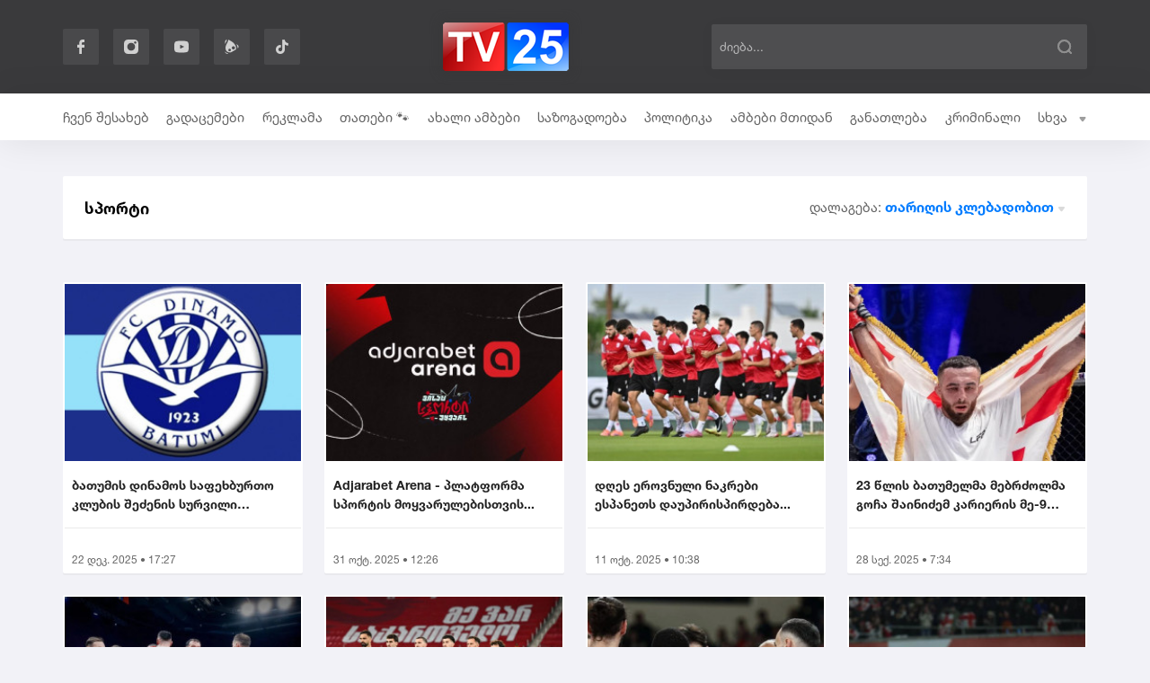

--- FILE ---
content_type: text/html; charset=UTF-8
request_url: https://tv25.ge/news/sport
body_size: 56229
content:
<!DOCTYPE html>
<html lang="en">
<head>
    <meta charset="UTF-8">
    <meta name="viewport" content="width=device-width, initial-scale=1">
    <meta name="csrf-token" content="fVGJBiCeQAUFf33IIzu8ZTj9ZHR5ChjMMS77zoJF">
    <meta property="fb:app_id" content="138437678311170">
        <title>სპორტი</title>
    <meta property="og:url" content="https://tv25.ge/news/sport"/>
    <meta property="og:title" content="სპორტი"/>
    <meta property="og:description" content="TV25"/>
    <meta property="og:image" content="/assets/images/web/fb-logo.png"/>

    <link rel="stylesheet" href="/assets/libraries/bootstrap/css/bootstrap-grid.min.css">
    <link rel="stylesheet" href="/assets/css/desktop/web/global.css?v=575">
    <link rel="stylesheet" href="/assets/fonts/fontawesome/all.min.css">
    <link rel="stylesheet" href="/assets/libraries/animate/animate.css">
    <link rel="stylesheet" href="/assets/libraries/swiper/swiper-bundle.min.css">

    <link rel="apple-touch-icon" sizes="180x180" href="/assets/images/web/favicons/apple-touch-icon.png">
    <link rel="icon" type="image/png" sizes="32x32" href="/assets/images/web/favicons/favicon-32x32.png">
    <link rel="icon" type="image/png" sizes="16x16" href="/assets/images/web/favicons/favicon-16x16.png">
    <link rel="manifest" href="/assets/images/web/favicons/site.webmanifest">

    
    <script type="text/javascript">
    const Ziggy = {"url":"https:\/\/tv25.ge","port":null,"defaults":{},"routes":{"debugbar.openhandler":{"uri":"_debugbar\/open","methods":["GET","HEAD"]},"debugbar.clockwork":{"uri":"_debugbar\/clockwork\/{id}","methods":["GET","HEAD"]},"debugbar.assets.css":{"uri":"_debugbar\/assets\/stylesheets","methods":["GET","HEAD"]},"debugbar.assets.js":{"uri":"_debugbar\/assets\/javascript","methods":["GET","HEAD"]},"debugbar.cache.delete":{"uri":"_debugbar\/cache\/{key}\/{tags?}","methods":["DELETE"]},"ignition.healthCheck":{"uri":"_ignition\/health-check","methods":["GET","HEAD"]},"ignition.executeSolution":{"uri":"_ignition\/execute-solution","methods":["POST"]},"ignition.shareReport":{"uri":"_ignition\/share-report","methods":["POST"]},"ignition.scripts":{"uri":"_ignition\/scripts\/{script}","methods":["GET","HEAD"]},"ignition.styles":{"uri":"_ignition\/styles\/{style}","methods":["GET","HEAD"]},"news_hit":{"uri":"news\/hit\/{id}","methods":["GET","HEAD"]},"main":{"uri":"\/","methods":["GET","HEAD"]},"news.get_most_populars":{"uri":"news\/get-most-populars","methods":["GET","HEAD"]},"news.search":{"uri":"news\/search","methods":["GET","HEAD"]},"category.index":{"uri":"news\/{category}","methods":["GET","HEAD"]},"contact":{"uri":"about-us","methods":["GET","HEAD"]},"news.view":{"uri":"news\/{category}\/{alias}","methods":["GET","HEAD"]},"load_more":{"uri":"load-more\/{lastDate}","methods":["GET","HEAD"]},"terms_of_use":{"uri":"terms-of-use","methods":["GET","HEAD"]},"shows.view":{"uri":"shows\/{alias}","methods":["GET","HEAD"]},"shows.index":{"uri":"shows","methods":["GET","HEAD"]},"phrase.index":{"uri":"phrase","methods":["GET","HEAD"]},"phrase.author":{"uri":"phrase\/author\/{alias}","methods":["GET","HEAD"]},"phrase.view":{"uri":"phrase\/{alias}","methods":["GET","HEAD"]},"login":{"uri":"login","methods":["GET","HEAD"]},"password.request":{"uri":"forgot-password","methods":["GET","HEAD"]},"password.email":{"uri":"forgot-password","methods":["POST"]},"password.reset":{"uri":"reset-password\/{token}","methods":["GET","HEAD"]},"password.update":{"uri":"reset-password","methods":["POST"]},"logout":{"uri":"logout","methods":["POST"]},"redirect_to_old":{"uri":"{oldNewsAlias}","methods":["GET","HEAD"]}}};

    !function(t,n){"object"==typeof exports&&"undefined"!=typeof module?module.exports=n():"function"==typeof define&&define.amd?define(n):(t||self).route=n()}(this,function(){function t(t,n){for(var r=0;r<n.length;r++){var e=n[r];e.enumerable=e.enumerable||!1,e.configurable=!0,"value"in e&&(e.writable=!0),Object.defineProperty(t,e.key,e)}}function n(n,r,e){return r&&t(n.prototype,r),e&&t(n,e),Object.defineProperty(n,"prototype",{writable:!1}),n}function r(){return r=Object.assign||function(t){for(var n=1;n<arguments.length;n++){var r=arguments[n];for(var e in r)Object.prototype.hasOwnProperty.call(r,e)&&(t[e]=r[e])}return t},r.apply(this,arguments)}function e(t){return e=Object.setPrototypeOf?Object.getPrototypeOf:function(t){return t.__proto__||Object.getPrototypeOf(t)},e(t)}function i(t,n){return i=Object.setPrototypeOf||function(t,n){return t.__proto__=n,t},i(t,n)}function o(){if("undefined"==typeof Reflect||!Reflect.construct)return!1;if(Reflect.construct.sham)return!1;if("function"==typeof Proxy)return!0;try{return Boolean.prototype.valueOf.call(Reflect.construct(Boolean,[],function(){})),!0}catch(t){return!1}}function u(t,n,r){return u=o()?Reflect.construct:function(t,n,r){var e=[null];e.push.apply(e,n);var o=new(Function.bind.apply(t,e));return r&&i(o,r.prototype),o},u.apply(null,arguments)}function f(t){var n="function"==typeof Map?new Map:void 0;return f=function(t){if(null===t||-1===Function.toString.call(t).indexOf("[native code]"))return t;if("function"!=typeof t)throw new TypeError("Super expression must either be null or a function");if(void 0!==n){if(n.has(t))return n.get(t);n.set(t,r)}function r(){return u(t,arguments,e(this).constructor)}return r.prototype=Object.create(t.prototype,{constructor:{value:r,enumerable:!1,writable:!0,configurable:!0}}),i(r,t)},f(t)}var c=String.prototype.replace,a=/%20/g,l="RFC3986",s={default:l,formatters:{RFC1738:function(t){return c.call(t,a,"+")},RFC3986:function(t){return String(t)}},RFC1738:"RFC1738",RFC3986:l},v=Object.prototype.hasOwnProperty,d=Array.isArray,p=function(){for(var t=[],n=0;n<256;++n)t.push("%"+((n<16?"0":"")+n.toString(16)).toUpperCase());return t}(),y=function(t,n){for(var r=n&&n.plainObjects?Object.create(null):{},e=0;e<t.length;++e)void 0!==t[e]&&(r[e]=t[e]);return r},h={arrayToObject:y,assign:function(t,n){return Object.keys(n).reduce(function(t,r){return t[r]=n[r],t},t)},combine:function(t,n){return[].concat(t,n)},compact:function(t){for(var n=[{obj:{o:t},prop:"o"}],r=[],e=0;e<n.length;++e)for(var i=n[e],o=i.obj[i.prop],u=Object.keys(o),f=0;f<u.length;++f){var c=u[f],a=o[c];"object"==typeof a&&null!==a&&-1===r.indexOf(a)&&(n.push({obj:o,prop:c}),r.push(a))}return function(t){for(;t.length>1;){var n=t.pop(),r=n.obj[n.prop];if(d(r)){for(var e=[],i=0;i<r.length;++i)void 0!==r[i]&&e.push(r[i]);n.obj[n.prop]=e}}}(n),t},decode:function(t,n,r){var e=t.replace(/\+/g," ");if("iso-8859-1"===r)return e.replace(/%[0-9a-f]{2}/gi,unescape);try{return decodeURIComponent(e)}catch(t){return e}},encode:function(t,n,r,e,i){if(0===t.length)return t;var o=t;if("symbol"==typeof t?o=Symbol.prototype.toString.call(t):"string"!=typeof t&&(o=String(t)),"iso-8859-1"===r)return escape(o).replace(/%u[0-9a-f]{4}/gi,function(t){return"%26%23"+parseInt(t.slice(2),16)+"%3B"});for(var u="",f=0;f<o.length;++f){var c=o.charCodeAt(f);45===c||46===c||95===c||126===c||c>=48&&c<=57||c>=65&&c<=90||c>=97&&c<=122||i===s.RFC1738&&(40===c||41===c)?u+=o.charAt(f):c<128?u+=p[c]:c<2048?u+=p[192|c>>6]+p[128|63&c]:c<55296||c>=57344?u+=p[224|c>>12]+p[128|c>>6&63]+p[128|63&c]:(c=65536+((1023&c)<<10|1023&o.charCodeAt(f+=1)),u+=p[240|c>>18]+p[128|c>>12&63]+p[128|c>>6&63]+p[128|63&c])}return u},isBuffer:function(t){return!(!t||"object"!=typeof t||!(t.constructor&&t.constructor.isBuffer&&t.constructor.isBuffer(t)))},isRegExp:function(t){return"[object RegExp]"===Object.prototype.toString.call(t)},maybeMap:function(t,n){if(d(t)){for(var r=[],e=0;e<t.length;e+=1)r.push(n(t[e]));return r}return n(t)},merge:function t(n,r,e){if(!r)return n;if("object"!=typeof r){if(d(n))n.push(r);else{if(!n||"object"!=typeof n)return[n,r];(e&&(e.plainObjects||e.allowPrototypes)||!v.call(Object.prototype,r))&&(n[r]=!0)}return n}if(!n||"object"!=typeof n)return[n].concat(r);var i=n;return d(n)&&!d(r)&&(i=y(n,e)),d(n)&&d(r)?(r.forEach(function(r,i){if(v.call(n,i)){var o=n[i];o&&"object"==typeof o&&r&&"object"==typeof r?n[i]=t(o,r,e):n.push(r)}else n[i]=r}),n):Object.keys(r).reduce(function(n,i){var o=r[i];return n[i]=v.call(n,i)?t(n[i],o,e):o,n},i)}},b=Object.prototype.hasOwnProperty,g={brackets:function(t){return t+"[]"},comma:"comma",indices:function(t,n){return t+"["+n+"]"},repeat:function(t){return t}},m=Array.isArray,j=String.prototype.split,O=Array.prototype.push,w=function(t,n){O.apply(t,m(n)?n:[n])},R=Date.prototype.toISOString,E=s.default,S={addQueryPrefix:!1,allowDots:!1,charset:"utf-8",charsetSentinel:!1,delimiter:"&",encode:!0,encoder:h.encode,encodeValuesOnly:!1,format:E,formatter:s.formatters[E],indices:!1,serializeDate:function(t){return R.call(t)},skipNulls:!1,strictNullHandling:!1},k=function t(n,r,e,i,o,u,f,c,a,l,s,v,d,p){var y,b=n;if("function"==typeof f?b=f(r,b):b instanceof Date?b=l(b):"comma"===e&&m(b)&&(b=h.maybeMap(b,function(t){return t instanceof Date?l(t):t})),null===b){if(i)return u&&!d?u(r,S.encoder,p,"key",s):r;b=""}if("string"==typeof(y=b)||"number"==typeof y||"boolean"==typeof y||"symbol"==typeof y||"bigint"==typeof y||h.isBuffer(b)){if(u){var g=d?r:u(r,S.encoder,p,"key",s);if("comma"===e&&d){for(var O=j.call(String(b),","),R="",E=0;E<O.length;++E)R+=(0===E?"":",")+v(u(O[E],S.encoder,p,"value",s));return[v(g)+"="+R]}return[v(g)+"="+v(u(b,S.encoder,p,"value",s))]}return[v(r)+"="+v(String(b))]}var k,x=[];if(void 0===b)return x;if("comma"===e&&m(b))k=[{value:b.length>0?b.join(",")||null:void 0}];else if(m(f))k=f;else{var T=Object.keys(b);k=c?T.sort(c):T}for(var C=0;C<k.length;++C){var N=k[C],F="object"==typeof N&&void 0!==N.value?N.value:b[N];if(!o||null!==F){var D=m(b)?"function"==typeof e?e(r,N):r:r+(a?"."+N:"["+N+"]");w(x,t(F,D,e,i,o,u,f,c,a,l,s,v,d,p))}}return x},x=Object.prototype.hasOwnProperty,T=Array.isArray,C={allowDots:!1,allowPrototypes:!1,arrayLimit:20,charset:"utf-8",charsetSentinel:!1,comma:!1,decoder:h.decode,delimiter:"&",depth:5,ignoreQueryPrefix:!1,interpretNumericEntities:!1,parameterLimit:1e3,parseArrays:!0,plainObjects:!1,strictNullHandling:!1},N=function(t){return t.replace(/&#(\d+);/g,function(t,n){return String.fromCharCode(parseInt(n,10))})},F=function(t,n){return t&&"string"==typeof t&&n.comma&&t.indexOf(",")>-1?t.split(","):t},D=function(t,n,r,e){if(t){var i=r.allowDots?t.replace(/\.([^.[]+)/g,"[$1]"):t,o=/(\[[^[\]]*])/g,u=r.depth>0&&/(\[[^[\]]*])/.exec(i),f=u?i.slice(0,u.index):i,c=[];if(f){if(!r.plainObjects&&x.call(Object.prototype,f)&&!r.allowPrototypes)return;c.push(f)}for(var a=0;r.depth>0&&null!==(u=o.exec(i))&&a<r.depth;){if(a+=1,!r.plainObjects&&x.call(Object.prototype,u[1].slice(1,-1))&&!r.allowPrototypes)return;c.push(u[1])}return u&&c.push("["+i.slice(u.index)+"]"),function(t,n,r,e){for(var i=e?n:F(n,r),o=t.length-1;o>=0;--o){var u,f=t[o];if("[]"===f&&r.parseArrays)u=[].concat(i);else{u=r.plainObjects?Object.create(null):{};var c="["===f.charAt(0)&&"]"===f.charAt(f.length-1)?f.slice(1,-1):f,a=parseInt(c,10);r.parseArrays||""!==c?!isNaN(a)&&f!==c&&String(a)===c&&a>=0&&r.parseArrays&&a<=r.arrayLimit?(u=[])[a]=i:"__proto__"!==c&&(u[c]=i):u={0:i}}i=u}return i}(c,n,r,e)}},$=/*#__PURE__*/function(){function t(t,n,r){var e,i;this.name=t,this.definition=n,this.bindings=null!=(e=n.bindings)?e:{},this.wheres=null!=(i=n.wheres)?i:{},this.config=r}var r=t.prototype;return r.matchesUrl=function(t){if(!this.definition.methods.includes("GET"))return!1;var n=this.template.replace(/\/{[^}?]*\?}/g,"(/[^/?]+)?").replace(/{[^}?]*\?}/g,"([^/?]+)?").replace(/{[^}]+}/g,"[^/?]+").replace(/^\w+:\/\//,"");return new RegExp("^"+n+"$").test(t.replace(/\/+$/,"").split("?").shift())},r.compile=function(t){var n=this;return this.parameterSegments.length?this.template.replace(/{([^}?]+)\??}/g,function(r,e){var i,o;if([null,void 0].includes(t[e])&&n.parameterSegments.find(function(t){return t.name===e}).required)throw new Error("Ziggy error: '"+e+"' parameter is required for route '"+n.name+"'.");return n.parameterSegments[n.parameterSegments.length-1].name===e&&".*"===n.wheres[e]?null!=(o=t[e])?o:"":encodeURIComponent(null!=(i=t[e])?i:"")}).replace(/\/+$/,""):this.template},n(t,[{key:"template",get:function(){return((this.config.absolute?this.definition.domain?""+this.config.url.match(/^\w+:\/\//)[0]+this.definition.domain+(this.config.port?":"+this.config.port:""):this.config.url:"")+"/"+this.definition.uri).replace(/\/+$/,"")}},{key:"parameterSegments",get:function(){var t,n;return null!=(t=null==(n=this.template.match(/{[^}?]+\??}/g))?void 0:n.map(function(t){return{name:t.replace(/{|\??}/g,""),required:!/\?}$/.test(t)}}))?t:[]}}]),t}(),A=/*#__PURE__*/function(t){var e,o;function u(n,e,i,o){var u;if(void 0===i&&(i=!0),(u=t.call(this)||this).t=null!=o?o:"undefined"!=typeof Ziggy?Ziggy:null==globalThis?void 0:globalThis.Ziggy,u.t=r({},u.t,{absolute:i}),n){if(!u.t.routes[n])throw new Error("Ziggy error: route '"+n+"' is not in the route list.");u.i=new $(n,u.t.routes[n],u.t),u.u=u.l(e)}return u}o=t,(e=u).prototype=Object.create(o.prototype),e.prototype.constructor=e,i(e,o);var f=u.prototype;return f.toString=function(){var t=this,n=Object.keys(this.u).filter(function(n){return!t.i.parameterSegments.some(function(t){return t.name===n})}).filter(function(t){return"_query"!==t}).reduce(function(n,e){var i;return r({},n,((i={})[e]=t.u[e],i))},{});return this.i.compile(this.u)+function(t,n){var r,e=t,i=function(t){if(!t)return S;if(null!=t.encoder&&"function"!=typeof t.encoder)throw new TypeError("Encoder has to be a function.");var n=t.charset||S.charset;if(void 0!==t.charset&&"utf-8"!==t.charset&&"iso-8859-1"!==t.charset)throw new TypeError("The charset option must be either utf-8, iso-8859-1, or undefined");var r=s.default;if(void 0!==t.format){if(!b.call(s.formatters,t.format))throw new TypeError("Unknown format option provided.");r=t.format}var e=s.formatters[r],i=S.filter;return("function"==typeof t.filter||m(t.filter))&&(i=t.filter),{addQueryPrefix:"boolean"==typeof t.addQueryPrefix?t.addQueryPrefix:S.addQueryPrefix,allowDots:void 0===t.allowDots?S.allowDots:!!t.allowDots,charset:n,charsetSentinel:"boolean"==typeof t.charsetSentinel?t.charsetSentinel:S.charsetSentinel,delimiter:void 0===t.delimiter?S.delimiter:t.delimiter,encode:"boolean"==typeof t.encode?t.encode:S.encode,encoder:"function"==typeof t.encoder?t.encoder:S.encoder,encodeValuesOnly:"boolean"==typeof t.encodeValuesOnly?t.encodeValuesOnly:S.encodeValuesOnly,filter:i,format:r,formatter:e,serializeDate:"function"==typeof t.serializeDate?t.serializeDate:S.serializeDate,skipNulls:"boolean"==typeof t.skipNulls?t.skipNulls:S.skipNulls,sort:"function"==typeof t.sort?t.sort:null,strictNullHandling:"boolean"==typeof t.strictNullHandling?t.strictNullHandling:S.strictNullHandling}}(n);"function"==typeof i.filter?e=(0,i.filter)("",e):m(i.filter)&&(r=i.filter);var o=[];if("object"!=typeof e||null===e)return"";var u=g[n&&n.arrayFormat in g?n.arrayFormat:n&&"indices"in n?n.indices?"indices":"repeat":"indices"];r||(r=Object.keys(e)),i.sort&&r.sort(i.sort);for(var f=0;f<r.length;++f){var c=r[f];i.skipNulls&&null===e[c]||w(o,k(e[c],c,u,i.strictNullHandling,i.skipNulls,i.encode?i.encoder:null,i.filter,i.sort,i.allowDots,i.serializeDate,i.format,i.formatter,i.encodeValuesOnly,i.charset))}var a=o.join(i.delimiter),l=!0===i.addQueryPrefix?"?":"";return i.charsetSentinel&&(l+="iso-8859-1"===i.charset?"utf8=%26%2310003%3B&":"utf8=%E2%9C%93&"),a.length>0?l+a:""}(r({},n,this.u._query),{addQueryPrefix:!0,arrayFormat:"indices",encodeValuesOnly:!0,skipNulls:!0,encoder:function(t,n){return"boolean"==typeof t?Number(t):n(t)}})},f.current=function(t,n){var r=this,e=this.t.absolute?this.v().host+this.v().pathname:this.v().pathname.replace(this.t.url.replace(/^\w*:\/\/[^/]+/,""),"").replace(/^\/+/,"/"),i=Object.entries(this.t.routes).find(function(n){return new $(t,n[1],r.t).matchesUrl(e)})||[void 0,void 0],o=i[0],u=i[1];if(!t)return o;var f=new RegExp("^"+t.replace(/\./g,"\\.").replace(/\*/g,".*")+"$").test(o);if([null,void 0].includes(n)||!f)return f;var c=new $(o,u,this.t);n=this.l(n,c);var a=this.p(u);return!(!Object.values(n).every(function(t){return!t})||Object.values(a).length)||Object.entries(n).every(function(t){return a[t[0]]==t[1]})},f.v=function(){var t,n,r,e,i,o,u="undefined"!=typeof window?window.location:{},f=u.host,c=u.pathname,a=u.search;return{host:null!=(t=null==(n=this.t.location)?void 0:n.host)?t:void 0===f?"":f,pathname:null!=(r=null==(e=this.t.location)?void 0:e.pathname)?r:void 0===c?"":c,search:null!=(i=null==(o=this.t.location)?void 0:o.search)?i:void 0===a?"":a}},f.has=function(t){return Object.keys(this.t.routes).includes(t)},f.l=function(t,n){var e=this;void 0===t&&(t={}),void 0===n&&(n=this.i),t=["string","number"].includes(typeof t)?[t]:t;var i=n.parameterSegments.filter(function(t){return!e.t.defaults[t.name]});if(Array.isArray(t))t=t.reduce(function(t,n,e){var o,u;return r({},t,i[e]?((o={})[i[e].name]=n,o):((u={})[n]="",u))},{});else if(1===i.length&&!t[i[0].name]&&(t.hasOwnProperty(Object.values(n.bindings)[0])||t.hasOwnProperty("id"))){var o;(o={})[i[0].name]=t,t=o}return r({},this.h(n),this.g(t,n))},f.h=function(t){var n=this;return t.parameterSegments.filter(function(t){return n.t.defaults[t.name]}).reduce(function(t,e,i){var o,u=e.name;return r({},t,((o={})[u]=n.t.defaults[u],o))},{})},f.g=function(t,n){var e=n.bindings,i=n.parameterSegments;return Object.entries(t).reduce(function(t,n){var o,u,f=n[0],c=n[1];if(!c||"object"!=typeof c||Array.isArray(c)||!i.some(function(t){return t.name===f}))return r({},t,((u={})[f]=c,u));if(!c.hasOwnProperty(e[f])){if(!c.hasOwnProperty("id"))throw new Error("Ziggy error: object passed as '"+f+"' parameter is missing route model binding key '"+e[f]+"'.");e[f]="id"}return r({},t,((o={})[f]=c[e[f]],o))},{})},f.p=function(t){var n,e=this.v().pathname.replace(this.t.url.replace(/^\w*:\/\/[^/]+/,""),"").replace(/^\/+/,""),i=function(t,n,e){void 0===n&&(n="");var i=[t,n].map(function(t){return t.split(e)}),o=i[0];return i[1].reduce(function(t,n,e){var i;return/{[^}?]+\??}/.test(n)&&o[e]?r({},t,((i={})[n.replace(/.*{|\??}.*/g,"")]=o[e].replace(n.match(/^[^{]*/g),"").replace(n.match(/[^}]*$/g),""),i)):t},{})};return r({},i(this.v().host,t.domain,"."),i(e,t.uri,"/"),function(t,n){var r=C;if(""===t||null==t)return r.plainObjects?Object.create(null):{};for(var e="string"==typeof t?function(t,n){var r,e={},i=(n.ignoreQueryPrefix?t.replace(/^\?/,""):t).split(n.delimiter,Infinity===n.parameterLimit?void 0:n.parameterLimit),o=-1,u=n.charset;if(n.charsetSentinel)for(r=0;r<i.length;++r)0===i[r].indexOf("utf8=")&&("utf8=%E2%9C%93"===i[r]?u="utf-8":"utf8=%26%2310003%3B"===i[r]&&(u="iso-8859-1"),o=r,r=i.length);for(r=0;r<i.length;++r)if(r!==o){var f,c,a=i[r],l=a.indexOf("]="),s=-1===l?a.indexOf("="):l+1;-1===s?(f=n.decoder(a,C.decoder,u,"key"),c=n.strictNullHandling?null:""):(f=n.decoder(a.slice(0,s),C.decoder,u,"key"),c=h.maybeMap(F(a.slice(s+1),n),function(t){return n.decoder(t,C.decoder,u,"value")})),c&&n.interpretNumericEntities&&"iso-8859-1"===u&&(c=N(c)),a.indexOf("[]=")>-1&&(c=T(c)?[c]:c),e[f]=x.call(e,f)?h.combine(e[f],c):c}return e}(t,r):t,i=r.plainObjects?Object.create(null):{},o=Object.keys(e),u=0;u<o.length;++u){var f=o[u],c=D(f,e[f],r,"string"==typeof t);i=h.merge(i,c,r)}return h.compact(i)}(null==(n=this.v().search)?void 0:n.replace(/^\?/,"")))},f.valueOf=function(){return this.toString()},f.check=function(t){return this.has(t)},n(u,[{key:"params",get:function(){return this.p(this.t.routes[this.current()])}}]),u}(/*#__PURE__*/f(String));return function(t,n,r,e){var i=new A(t,n,r,e);return t?i.toString():i}});

</script>    <script defer src="/assets/js/desktop/web/global.js?v=575"></script>
    <script defer src="/assets/libraries/swiper/swiper-bundle.min.js"></script>
    <script defer src="/assets/libraries/socketio/socket.io.js"></script>
    

    <div id="fb-root"></div>
    <script async defer crossorigin="anonymous"
            src="https://connect.facebook.net/en_GB/sdk.js#xfbml=1&version=v10.0&appId=881286912532732&autoLogAppEvents=1"
            nonce="sAF3UdAN"></script>


    <!-- Global site tag (gtag.js) - Google Analytics -->
    <script async src="https://www.googletagmanager.com/gtag/js?id=UA-138212562-1"></script>
    <script>
        window.dataLayer = window.dataLayer || [];

        function gtag() {
            dataLayer.push(arguments);
        }

        gtag('js', new Date());

        gtag('config', 'UA-138212562-1');
    </script>

    <script src="https://cdn.admixer.net/scripts3/loader2.js" async
            data-inv="//inv-nets.admixer.net/"
            data-r="single"
            data-sender="admixer"
            data-bundle="desktop"></script>

    <script type='text/javascript'>
        (window.globalAmlAds = window.globalAmlAds || []).push(function () {
            globalAml.defineSlot({
                z: '3683595c-b91d-4be4-913f-bbfe06060eb7',
                ph: 'admixer_3683595cb91d4be4913fbbfe06060eb7_zone_102597_sect_46511_site_40629',
                i: 'inv-nets',
                s: '5629e0c2-e088-497e-adf3-85582aa12a9e',
                sender: 'admixer'
            });
            globalAml.defineSlot({
                z: '5fd0e996-fc83-4ba1-8f80-a49154f98e79',
                ph: 'admixer_5fd0e996fc834ba18f80a49154f98e79_zone_102599_sect_46511_site_40629',
                i: 'inv-nets',
                s: '5629e0c2-e088-497e-adf3-85582aa12a9e',
                sender: 'admixer'
            });
            globalAml.defineSlot({
                z: '3f132ddf-9d3c-4c60-a487-45f7a44686c6',
                ph: 'admixer_3f132ddf9d3c4c60a48745f7a44686c6_zone_102600_sect_46511_site_40629',
                i: 'inv-nets',
                s: '5629e0c2-e088-497e-adf3-85582aa12a9e',
                sender: 'admixer'
            });
            globalAml.defineSlot({
                z: 'ab7afe40-536a-4958-8a50-f2d9a4b4cdfc',
                ph: 'admixer_ab7afe40536a49588a50f2d9a4b4cdfc_zone_102602_sect_46511_site_40629',
                i: 'inv-nets',
                s: '5629e0c2-e088-497e-adf3-85582aa12a9e',
                sender: 'admixer'
            });
            globalAml.defineSlot({
                z: '0efe2edc-1949-4b23-badf-fa9625013356',
                ph: 'admixer_0efe2edc19494b23badffa9625013356_zone_102604_sect_46511_site_40629',
                i: 'inv-nets',
                s: '5629e0c2-e088-497e-adf3-85582aa12a9e',
                sender: 'admixer'
            });
            globalAml.singleRequest("admixer");
        });
    </script>

</head>
<body>


<!--END OF FACEBOOK LIVE VIDEO-->

<nav>
    <div class="header">
        <div class="container-xxl container-xl h-100">
            <div class="wrapper h-100">
                <div class="socials">


                    <a class="item" href="https://www.facebook.com/tv25.ge/" target="_blank"><img
                            src="/assets/images/icons/fb.svg" alt=""></a>
                    <a class="item"
                       href="https://www.instagram.com/tv25.ge/?hl=ru"
                       target="_blank"><img src="/assets/images/icons/instagram.svg" alt=""></a>
                    <a class="item" href="https://www.youtube.com/channel/UC9qSssG5isZWjNHdzD7hbQw" target="_blank"><img
                            src="/assets/images/icons/youtube.svg" alt=""></a>
                    <a class="item" href="https://www.myvideo.ge/?user_id=1783318" target="_blank"><img
                            src="/assets/images/icons/myvideo.svg" alt=""></a>
                    <a class="item" href="https://www.tiktok.com/@tv25_news" target="_blank"><i style="color: #D0D0D0;" class="fab fa-tiktok"></i></a>

                </div>
                <a href="https://tv25.ge"><img class="d-block" src="/assets/images/logo.png?v=2" alt=""></a>
                <div class="search">
                    <input value="" id="news-search-input" class="ps-2" type="text"
                           placeholder="ძიება...">
                    <img class="btn" src="/assets/images/icons/search.svg" alt="">
                </div>
            </div>
        </div>
    </div>
    <div class="menu-wrapper">
        <div class="container-xxl container-xl navbar-category d-flex">

            <ul class="menu ">
                <li><a class="single-category" href="https://tv25.ge/about-us">ჩვენ შესახებ </a></li><li><a class="single-category" href="https://tv25.ge/shows">გადაცემები </a></li><li><a class="single-category" href="https://tv25.ge/news/ads">რეკლამა </a></li><li><a class="single-category" href="https://tv25.ge/news/ckhovelebi">თათები 🐾 </a></li><li><a class="single-category" href="https://tv25.ge/news/news">ახალი ამბები </a></li><li><a class="single-category" href="https://tv25.ge/news/Society">საზოგადოება </a></li><li><a class="single-category" href="https://tv25.ge/news/politics">პოლიტიკა </a></li><li><a class="single-category" href="https://tv25.ge/news/news-from-the-mountain">ამბები მთიდან </a></li><li><a class="single-category" href="https://tv25.ge/news/education">განათლება </a></li><li><a class="single-category" href="https://tv25.ge/news/criminal">კრიმინალი </a></li><li><a class="single-category" href="https://tv25.ge/news/economic">ეკონომიკა </a></li><li><a class="single-category" href="https://tv25.ge/phrase">ციტატები </a></li><li><a class="single-category" href="https://tv25.ge/news/law">სამართალი </a></li><li><a class="single-category" href="https://tv25.ge/news/culture">კულტურა </a></li><li><a class="single-category" href="https://tv25.ge/news/this-is-interesting">ეს საინტერესოა </a></li><li><a class="single-category" href="https://tv25.ge/news/healthcare">ჯანდაცვა </a></li><li><a class="single-category" href="https://tv25.ge/news/sport">სპორტი </a></li><li><a class="single-category" href="https://tv25.ge/news/culinary">კულინარია </a></li><li><a class="single-category" href="https://tv25.ge/news/tourism">ტურიზმი </a></li><li><a class="single-category" href="https://tv25.ge/news/Covid-19">კორონავირუსი </a></li><li><a class="single-category" href="https://tv25.ge/news/election">არჩევნები </a></li><li><a class="single-category" href="https://tv25.ge/news/infrastructure">ინფრასტრუქტურა </a></li><li><a class="single-category" href="https://tv25.ge/news/religion">რელიგია </a></li><li><a class="single-category" href="https://tv25.ge/news/abroad">უცხოეთი </a></li>
                <li id="more-category-holder">

                    <a style="cursor: pointer">სხვა &nbsp; <img src="/assets/images/icons/arrow-down.svg"
                                                                          width="10" height="6">
                    </a>
                    <ul class="sub-menu">
                        <a style="cursor: pointer">
                            <li class="keep-opened"></li>
                        </a>
                        <li>
                        </li>
                    </ul>
                </li>

            </ul>

            <script>
                window.addEventListener('resize', function (event) {
                    navbarResizer();
                });
                document.addEventListener('DOMContentLoaded', function () {
                    document.querySelector('nav .menu').style.opacity = '1'
                    navbarResizer();
                })

                //Array holding navbar elements
                const navbarElementsArray = document.querySelectorAll('.menu-wrapper .menu > li');
                //Each element's width
                const eachElementWidthArray = [];

                //Calculates total width of available navbar elements and puts those values into array

                //Total width of elements in navbar
                let sumWidthOfElements = 0;
                let tempElementStyleHolder = null;
                let tempWidthHolder = 0;
                navbarElementsArray.forEach(function (singleNavbarElement) {
                    tempElementStyleHolder = singleNavbarElement.currentStyle || window.getComputedStyle(singleNavbarElement);
                    tempWidthHolder = singleNavbarElement.offsetWidth + parseFloat(tempElementStyleHolder.paddingLeft) + parseFloat(tempElementStyleHolder.paddingRight) +
                        parseFloat(tempElementStyleHolder.marginLeft) + parseFloat(tempElementStyleHolder.marginRight)
                    eachElementWidthArray.push(tempWidthHolder);
                    sumWidthOfElements += tempWidthHolder;
                });

                function navbarResizer() {
                    const navbar = document.querySelector('.navbar-category .menu');
                    const moreCategoryHolder = document.querySelector('#more-category-holder');
                    //Search element width
                    // const searchWidth = navbar.querySelector('.search').offsetWidth;
                    // //Logo element width
                    // const logoWidth = navbar.querySelector(':scope > a').offsetWidth;
                    // //Computed style from navbar (style that is not written in-line)
                    const navbarStyle = navbar.currentStyle || window.getComputedStyle(navbar);
                    //Free space for menu elements
                    let freeWidthForMenuElements = navbar.offsetWidth - parseFloat(navbarStyle.paddingLeft) - parseFloat(navbarStyle.paddingRight);
                    //Custom margin of free space
                    freeWidthForMenuElements -= 30;
                    //We will put here number, how many category elements we will show
                    let categoryCountToShow = 0;
                    //We will put here html strings of navbar elements
                    let dropDownHtmlArray = [];
                    //Calculate how many categories we can show on current screen
                    let tempCategoriesToShowWidth = 0;
                    for (let i = 0; i < eachElementWidthArray.length; i++) {
                        if (tempCategoriesToShowWidth + eachElementWidthArray[i] + eachElementWidthArray[eachElementWidthArray.length - 1] <= freeWidthForMenuElements) {
                            tempCategoriesToShowWidth += eachElementWidthArray[i];
                            categoryCountToShow++;
                        }
                    }
                    //This loop shows and hides stuff
                    for (let i = 1; i < navbarElementsArray.length; i++) {

                        if (i <= navbarElementsArray.length - categoryCountToShow && !(navbarElementsArray[i].classList.contains('static-category'))) {
                            navbarElementsArray[navbarElementsArray.length - i - 1].style.display = 'none';
                            dropDownHtmlArray.push(navbarElementsArray[navbarElementsArray.length - i - 1].innerHTML);
                        } else {
                            navbarElementsArray[navbarElementsArray.length - i - 1].style.display = 'inline-block';
                        }
                    }
                    //Show or hide more button
                    if (dropDownHtmlArray.length) {
                        moreCategoryHolder.style.display = 'inline-block';
                    } else {
                        moreCategoryHolder.style.display = 'none';
                    }
                    //Join array and append to more categories body
                    moreCategoryHolder.querySelector('ul > li').innerHTML = dropDownHtmlArray.reverse().join(' ');
                }


            </script>
        </div>
    </div>
</nav>


<div class="main-container">
    <div class="main">
        <div class="my-3">
            
            <div id='admixer_3683595cb91d4be4913fbbfe06060eb7_zone_102597_sect_46511_site_40629'
                 data-sender='admixer'></div>
            <script type='text/javascript'>
                (window.globalAmlAds = window.globalAmlAds || []).push(function () {
                    globalAml.display('admixer_3683595cb91d4be4913fbbfe06060eb7_zone_102597_sect_46511_site_40629');
                });
            </script>

        </div>


        <div class="container-xxl container-xl">
                <div class="row">
        <div class="col-xl-12">
            <div class="sort-wrapper mt-4 p-4">
                <div class="d-flex justify-content-between">
                    <p class="bold-text">სპორტი</p>
                    <div class="sort-btn">
                        <span class="gray-text mr-2">დალაგება:</span>
                        <span class="bold-blue">თარიღის კლებადობით</span>

                            <img src="/assets/images/web/arrow-down-gray.svg" width="9" height="6"></span>
                        <div class="dropdown">
                            <div class="keep-opened"></div>
                            <p class="mb-1"><a href="https://tv25.ge/news/sport?sort=asc">თარიღის ზრდადობით</a></p>
                            <p><a href="https://tv25.ge/news/sport?sort=desc">თარიღის კლებადობით</a></p>
                        </div>
                    </div>
                </div>
            </div>
        </div>
    </div>
    <div class="row my-4">
        <div class="boxed-news">
            <div class="row more-news-content">
                                <div class="col-xl-3">
                    <div class="news mt-4">
                        <a href="https://tv25.ge/news/sport/batumis-dinamos-safekhburto-klubis-shedzenis-survili-rusetis-moqalaqem-gamotqva"><img  src="https://tv25.ge/uploads/files/2025/12/22/10969/dinamo_b_t.jpeg"
                                                            title="dinamo"
                                                            alt="dinamo"></a>
                        <div class="px-2">
                            <a class=" title my-3" href="https://tv25.ge/news/sport/batumis-dinamos-safekhburto-klubis-shedzenis-survili-rusetis-moqalaqem-gamotqva">ბათუმის დინამოს საფეხბურთო კლუბის შეძენის სურვილი რუსეთის მოქალაქემ გა...</a>
                        </div>
                        <hr>
                        <div class="content w-100">
                            <div class="p-2 d-flex align-items-center justify-content-between">
                                <span class="date" data-unix-date="false">1766424468</span>
                            </div>
                        </div>
                    </div>
                </div>
                                <div class="col-xl-3">
                    <div class="news mt-4">
                        <a href="https://tv25.ge/news/sport/adjarabet-arena-platforma-sportis-moyvarulebistvis"><img  src="https://tv25.ge/uploads/files/2025/10/31/10900/acharabet_b_t.jpeg"
                                                            title="ტვ25"
                                                            alt="ტვ25"></a>
                        <div class="px-2">
                            <a class=" title my-3" href="https://tv25.ge/news/sport/adjarabet-arena-platforma-sportis-moyvarulebistvis">Adjarabet Arena - პლატფორმა სპორტის მოყვარულებისთვის...</a>
                        </div>
                        <hr>
                        <div class="content w-100">
                            <div class="p-2 d-flex align-items-center justify-content-between">
                                <span class="date" data-unix-date="false">1761913583</span>
                            </div>
                        </div>
                    </div>
                </div>
                                <div class="col-xl-3">
                    <div class="news mt-4">
                        <a href="https://tv25.ge/news/sport/dghes-erovnuli-nakrebi-espanets-daupirispirdeba"><img  src="https://tv25.ge/uploads/files/2025/10/11/10842/nakrebi_b_t.jpeg"
                                                            title="სს"
                                                            alt="სს"></a>
                        <div class="px-2">
                            <a class=" title my-3" href="https://tv25.ge/news/sport/dghes-erovnuli-nakrebi-espanets-daupirispirdeba">დღეს ეროვნული ნაკრები ესპანეთს დაუპირისპირდება...</a>
                        </div>
                        <hr>
                        <div class="content w-100">
                            <div class="p-2 d-flex align-items-center justify-content-between">
                                <span class="date" data-unix-date="false">1760179097</span>
                            </div>
                        </div>
                    </div>
                </div>
                                <div class="col-xl-3">
                    <div class="news mt-4">
                        <a href="https://tv25.ge/news/sport/23-tslis-batumelma-mebrdzolma-gocha-shainidzem-karieris-me-9-mogeba-izeima"><img  src="https://tv25.ge/uploads/files/2025/09/28/10787/gocha-shainidze_b_t.jpeg"
                                                            title="სს"
                                                            alt="სს"></a>
                        <div class="px-2">
                            <a class=" title my-3" href="https://tv25.ge/news/sport/23-tslis-batumelma-mebrdzolma-gocha-shainidzem-karieris-me-9-mogeba-izeima">23 წლის ბათუმელმა მებრძოლმა გოჩა შაინიძემ კარიერის მე-9 მოგება იზეიმა....</a>
                        </div>
                        <hr>
                        <div class="content w-100">
                            <div class="p-2 d-flex align-items-center justify-content-between">
                                <span class="date" data-unix-date="false">1759044855</span>
                            </div>
                        </div>
                    </div>
                </div>
                                <div class="col-xl-3">
                    <div class="news mt-4">
                        <a href="https://tv25.ge/news/sport/istoriashi-pirvelad-saqartvelos-sakalatburto-nakrebi-evrobasketis-meotkhedfinalshi-itamashebs"><img  src="https://tv25.ge/uploads/files/2025/09/10/10725/kalatburtis-nakrebi_b_t.jpeg"
                                                            title="სს"
                                                            alt="სს"></a>
                        <div class="px-2">
                            <a class=" title my-3" href="https://tv25.ge/news/sport/istoriashi-pirvelad-saqartvelos-sakalatburto-nakrebi-evrobasketis-meotkhedfinalshi-itamashebs">ისტორიაში პირველად საქართველოს საკალათბურთო ნაკრები ევრობასკეტის მეოთხ...</a>
                        </div>
                        <hr>
                        <div class="content w-100">
                            <div class="p-2 d-flex align-items-center justify-content-between">
                                <span class="date" data-unix-date="false">1757493786</span>
                            </div>
                        </div>
                    </div>
                </div>
                                <div class="col-xl-3">
                    <div class="news mt-4">
                        <a href="https://tv25.ge/news/sport/saqartvelos-nakrebma-bulgaretis-nakrebi-daamartskha"><img  src="https://tv25.ge/uploads/files/2025/09/07/10720/nakrebi-1_b_t.jpeg"
                                                            title="სს"
                                                            alt="სს"></a>
                        <div class="px-2">
                            <a class=" title my-3" href="https://tv25.ge/news/sport/saqartvelos-nakrebma-bulgaretis-nakrebi-daamartskha">საქართველოს ნაკრებმა ბულგარეთის ნაკრები დაამარცხა...</a>
                        </div>
                        <hr>
                        <div class="content w-100">
                            <div class="p-2 d-flex align-items-center justify-content-between">
                                <span class="date" data-unix-date="false">1757256936</span>
                            </div>
                        </div>
                    </div>
                </div>
                                <div class="col-xl-3">
                    <div class="news mt-4">
                        <a href="https://tv25.ge/news/sport/saqartvelos-sakalatburto-nakrebi-evrobasketis-meotkhedfinalshia"><img  src="https://tv25.ge/uploads/files/2025/09/07/10719/evrobasketi_b_t.jpeg"
                                                            title="სს"
                                                            alt="სს"></a>
                        <div class="px-2">
                            <a class=" title my-3" href="https://tv25.ge/news/sport/saqartvelos-sakalatburto-nakrebi-evrobasketis-meotkhedfinalshia">საქართველოს საკალათბურთო ნაკრები ევრობასკეტის მეოთხედფინალშია...</a>
                        </div>
                        <hr>
                        <div class="content w-100">
                            <div class="p-2 d-flex align-items-center justify-content-between">
                                <span class="date" data-unix-date="false">1757254336</span>
                            </div>
                        </div>
                    </div>
                </div>
                                <div class="col-xl-3">
                    <div class="news mt-4">
                        <a href="https://tv25.ge/news/sport/saqartvelos-nakrebi-chekhettan-damartskhda"><img  src="https://tv25.ge/uploads/files/2024/03/27/8709/saqartvelos-nakrebi_b_t.jpeg"
                                                            title="საქართველოს ნაკრები"
                                                            alt="საქართველოს ნაკრები"></a>
                        <div class="px-2">
                            <a class=" title my-3" href="https://tv25.ge/news/sport/saqartvelos-nakrebi-chekhettan-damartskhda">საქართველოს ნაკრები ჩეხეთთან დამარცხდა</a>
                        </div>
                        <hr>
                        <div class="content w-100">
                            <div class="p-2 d-flex align-items-center justify-content-between">
                                <span class="date" data-unix-date="false">1731967140</span>
                            </div>
                        </div>
                    </div>
                </div>
                                <div class="col-xl-3">
                    <div class="news mt-4">
                        <a href="https://tv25.ge/news/sport/saqartvelos-safekhburto-nakrebi-dghes-ukrainis-nakrebs-shekhvdeba"><img  src="https://tv25.ge/uploads/files/2024/10/11/9977/tamashi_b_t.jpeg"
                                                            title="თამაში"
                                                            alt="თამაში"></a>
                        <div class="px-2">
                            <a class=" title my-3" href="https://tv25.ge/news/sport/saqartvelos-safekhburto-nakrebi-dghes-ukrainis-nakrebs-shekhvdeba">საქართველოს საფეხბურთო ნაკრები დღეს უკრაინის ნაკრებს შეხვდება</a>
                        </div>
                        <hr>
                        <div class="content w-100">
                            <div class="p-2 d-flex align-items-center justify-content-between">
                                <span class="date" data-unix-date="false">1728631780</span>
                            </div>
                        </div>
                    </div>
                </div>
                                <div class="col-xl-3">
                    <div class="news mt-4">
                        <a href="https://tv25.ge/news/sport/achara-inglisur-sportingshi-erovnul-chempionats-maspindzlobs"><img  src="https://tv25.ge/uploads/files/2024/09/09/9805/sportingi_b_t.jpeg"
                                                            title="სპორტინგი"
                                                            alt="სპორტინგი"></a>
                        <div class="px-2">
                            <a class=" title my-3" href="https://tv25.ge/news/sport/achara-inglisur-sportingshi-erovnul-chempionats-maspindzlobs"><i class="fas fa-video"></i> აჭარა ინგლისურ სპორტინგში ეროვნულ ჩემპიონ...</a>
                        </div>
                        <hr>
                        <div class="content w-100">
                            <div class="p-2 d-flex align-items-center justify-content-between">
                                <span class="date" data-unix-date="false">1725905199</span>
                            </div>
                        </div>
                    </div>
                </div>
                                <div class="col-xl-3">
                    <div class="news mt-4">
                        <a href="https://tv25.ge/news/sport/temur-samkharadze-otkhgzis-msoflio-chempionia"><img  src="https://tv25.ge/uploads/files/2024/09/09/9801/temur-samkharadze_b_t.jpeg"
                                                            title="თემურ სამხარაძე"
                                                            alt="თემურ სამხარაძე"></a>
                        <div class="px-2">
                            <a class=" title my-3" href="https://tv25.ge/news/sport/temur-samkharadze-otkhgzis-msoflio-chempionia">თემურ სამხარაძე ოთხგზის მსოფლიო ჩემპიონია</a>
                        </div>
                        <hr>
                        <div class="content w-100">
                            <div class="p-2 d-flex align-items-center justify-content-between">
                                <span class="date" data-unix-date="false">1725870850</span>
                            </div>
                        </div>
                    </div>
                </div>
                                <div class="col-xl-3">
                    <div class="news mt-4">
                        <a href="https://tv25.ge/news/sport/olimpielebis-da-paralimpielebis-dajildoebis-ghonisdzieba-13-seqtembers-gaimarteba"><img  src="https://tv25.ge/uploads/files/2022/07/26/3260/prezidenti_b_t.jpeg"
                                                            title="პრეზიდენტი"
                                                            alt="პრეზიდენტი"></a>
                        <div class="px-2">
                            <a class=" title my-3" href="https://tv25.ge/news/sport/olimpielebis-da-paralimpielebis-dajildoebis-ghonisdzieba-13-seqtembers-gaimarteba">ოლიმპიელების და პარალიმპიელების დაჯილდოების ღონისძიება 13 სექტემბერს გ...</a>
                        </div>
                        <hr>
                        <div class="content w-100">
                            <div class="p-2 d-flex align-items-center justify-content-between">
                                <span class="date" data-unix-date="false">1725727207</span>
                            </div>
                        </div>
                    </div>
                </div>
                            </div>
        </div>
    </div>
            <div data-last-news="2024-09-07 20:40:07" class="load-more-btn mt-4 mb-4">მეტის ნახვა</div>
            </div>

    </div>
    <div class="footer py-4">
        <div class="container-xxl container-xl">
            <div class="d-flex justify-content-between align-items-center">
                <img id="clp-redirect" class="d-block" src="/assets/images/web/news-cms.svg" width="200">
                <div class="info">
                    <p>მისამართი: საქართველო, 6010 ბათუმი, ა. პუშკინის № 168</p>
                    <p>ტელეფონი: 0422 27 69 25; +995 555 25 25 25</p>
                    <p>ელ.ფოსტა: <a href="mailto:info@tv25.ge">info@tv25.ge</a></p>
                </div>
            </div>
        </div>
    </div>
    <div class="darker-footer py-3">
        <div class="container-xxl container-xl">
            <div class="d-flex justify-content-between align-items-center">
                <p> © 2021 ყველა უფლება დაცულია</p>
                <div class="socials d-flex align-items-center">
                    <a class="item" href="https://www.facebook.com/tv25.ge/" target="_blank"><img
                            src="/assets/images/icons/fb.svg" alt=""></a>

                    <a class="item" href="https://www.instagram.com/tv25.ge/?hl=ru" target="_blank"><img
                            src="/assets/images/icons/instagram.svg" alt=""></a>
                    <a class="item" href="https://www.youtube.com/channel/UC9qSssG5isZWjNHdzD7hbQw" target="_blank"><img
                            src="/assets/images/icons/youtube.svg" alt=""></a>
                    <a class="item" href="https://www.myvideo.ge/?user_id=1783318" target="_blank"><img
                            src="/assets/images/icons/myvideo.svg" alt=""></a>
                    <a class="item" href="https://www.tiktok.com/@tv25_news" target="_blank"><i style="color: #D0D0D0;" class="fab fa-tiktok"></i></a>


                    <div class="me-4">
                        <!-- TOP.GE ASYNC COUNTER CODE -->
                        <div id="top-ge-counter-container" data-site-id="32408"></div>
                        <script async src="//counter.top.ge/counter.js"></script>
                        <!-- / END OF TOP.GE COUNTER CODE -->
                    </div>
                </div>
            </div>
        </div>
    </div>
</div>



<div id='admixer_3f132ddf9d3c4c60a48745f7a44686c6_zone_102600_sect_46511_site_40629' data-sender='admixer'></div>
<script type='text/javascript'>
    (window.globalAmlAds = window.globalAmlAds || []).push(function () {
        globalAml.display('admixer_3f132ddf9d3c4c60a48745f7a44686c6_zone_102600_sect_46511_site_40629');
    });
</script>

<script>
    window.addEventListener('DOMContentLoaded', (event) => {


        const data = {
            title: document.title,
            url: window.location.href,
            newsId: null,
        };
        const encodedData = btoa(unescape(encodeURIComponent(JSON.stringify(data))));
        io.connect('https://realtime.clp.ge', {query: "data=" + encodedData});


        document.getElementById('clp-redirect').addEventListener('click', function () {

            window.open(
                'https://clp.ge/news-cms',
                '_blank'
            );
        })

        let sidebarSlider = new Swiper(".sidebar-slider", {
            slidesPerView: 1,
            spaceBetween: 10,
            loop: true,
            heightAuto: true,
            navigation: {
                nextEl: ".sidebar-slide-button-next",
                prevEl: ".sidebar-slide-button-prev",
            },
            autoplay: {
                delay: 3000,
            },
        });
    });

    setDates();

    function setDates() {
        let allDateTags = document.querySelectorAll('[data-unix-date="false"]');
        let currUnixTime = Math.floor(new Date() / 1000);
        const arrayOfMonths = ["\u10d8\u10d0\u10dc","\u10d7\u10d4\u10d1","\u10db\u10d0\u10e0","\u10d0\u10de\u10e0","\u10db\u10d0\u10d8","\u10d8\u10d5\u10dc","\u10d8\u10d5\u10da","\u10d0\u10d2\u10d5","\u10e1\u10d4\u10e5","\u10dd\u10e5\u10e2","\u10dc\u10dd\u10d4","\u10d3\u10d4\u10d9"];

        allDateTags.forEach((element) => {
            if (element.dataset.clpTimePrinted === "true" || isNaN(element.innerText))
                return

            element.dataset.clpTimePrinted = "true";

            const currentDiff = currUnixTime - +element.innerText;
            const currentDateObj = new Date(+element.innerText * 1000);
            const nowDateObj = new Date();
            let result = '';

            function addZero(i) {
                if (i < 10) {
                    i = "0" + i;
                }
                return i;
            }

            if (currentDateObj.getDate() !== nowDateObj.getDate()) {
                result = currentDateObj.getDate() + " " + arrayOfMonths[currentDateObj.getMonth()] + " "
                    + currentDateObj.getHours() + ":" + addZero(currentDateObj.getMinutes());
                if (currentDateObj.getFullYear() !== nowDateObj.getFullYear()) {
                    result = currentDateObj.getDate() + " " + arrayOfMonths[currentDateObj.getMonth()] + ". " + currentDateObj.getFullYear() +
                        " • " + currentDateObj.getHours() + ":" + addZero(currentDateObj.getMinutes())
                }
                element.innerText = result;
                return;
            }

            if (currentDiff <= 60) {
                result = '1 წუთის წინ';
            } else if (currentDiff > 60 && currentDiff <= 60 * 60) {
                result = Math.ceil(currentDiff / 60) + ' წუთის წინ';
            } else if (currentDiff > 60 * 60 && currentDiff <= 60 * 60 * 24) {
                result = currentDateObj.getHours() + ":" + addZero(currentDateObj.getMinutes());
            } else if (currentDiff > 60 * 60 * 24 && currentDiff <= 60 * 60 * 24 * 31 * 12) {
                result = currentDateObj.getDate() + " " + arrayOfMonths[currentDateObj.getMonth()] + " "
                    + currentDateObj.getHours() + ":" + addZero(currentDateObj.getMinutes());
            } else if (currentDiff > 60 * 60 * 24 * 31 * 12) {
                result = currentDateObj.getDate() + " " + arrayOfMonths[currentDateObj.getMonth()] + "." + currentDateObj.getFullYear() +
                    " • " + currentDateObj.getHours() + ":" + addZero(currentDateObj.getMinutes())
            }
            element.innerText = result;
        });
    }

</script>
<script>
    screen.orientation.onchange = function () {
        location.reload()
    }
</script>

<div id="ARD_97"></div>
<script>var k_97 = decodeURIComponent(document.cookie), ca_97 = k_97.split(';'), psc_97 = "";
    for (var i = 0; i < ca_97.length; i++) {
        var c_97 = ca_97[i];
        while (c_97.charAt(0) == ' ') c_97 = c_97.substring(1);
        if (c_97.indexOf("adcapban") == 0) psc_97 += (psc_97 == "" ? "" : ",") + c_97.replace("adcapban", "").replace("=", ",");
    }
    var s_97 = document.createElement("script");
    s_97.src = "https://static-cdn.xyz/ser.php?ver=1.1&t=ARD_97" + String.fromCharCode(38) + "f=97" + String.fromCharCode(38) + "psc_97=" + psc_97;
    document.head.appendChild(s_97);</script>

</body>
</html>





--- FILE ---
content_type: text/css
request_url: https://tv25.ge/assets/css/desktop/web/global.css?v=575
body_size: 27539
content:
@font-face {
    font-family: 'Helvetica Neue LT GEO';
    src: url('/assets/fonts/helvetica-neue/HelveticaNeue.eot');
    src: url('/assets/fonts/helvetica-neue/HelveticaNeue.eot?#iefix') format('embedded-opentype'),
    url('/assets/fonts/helvetica-neue/HelveticaNeue.woff2') format('woff2'),
    url('/assets/fonts/helvetica-neue/HelveticaNeue.woff') format('woff'),
    url('/assets/fonts/helvetica-neue/HelveticaNeue.svg#Helvetica Neue LT GEO') format('svg');
    font-display: swap;
}

@font-face {
    font-family: 'Helvetica-Neue-Bold';
    src: url('/assets/fonts/helvetica-neue/HelveticaNeue-Bold.eot');
    src: url('/assets/fonts/helvetica-neue/HelveticaNeue-Bold.eot?#iefix') format('embedded-opentype'),
    url('/assets/fonts/helvetica-neue/HelveticaNeue-Bold.woff2') format('woff2'),
    url('/assets/fonts/helvetica-neue/HelveticaNeue-Bold.woff') format('woff'),
    url('/assets/fonts/helvetica-neue/HelveticaNeue-Bold.svg#Helvetica Neue LT GEO') format('svg');
    font-display: swap;
}

:root {
    --dark-gray: #3A3A3C;
    --blue: #007BFF;
    --gray: rgba(0, 0, 0, 0.6);
    --orange: #FF3B30;
    --black: rgba(0, 0, 0, 0.87);
    --dark-blue: #035ec2;
    --dark-orange: #e72e23;
}

a {
    color: unset;
    text-decoration: none;
}

p {
    margin: 0;
}


html, body {
    margin: 0;
    padding: 0;
}

body {
    background-color: #F2F2F7;
}

.pos-relative {
    position: relative !important;
}

hr {
    background-color: rgba(0, 0, 0, 0.08);
    height: 1px;
    border: 0;
}

h1, h2, h3, h4, h5, h6 {
    margin: 0;
}

.h-100 {
    height: 100%;
}

.hide {
    display: none !important;
}

.w-100 {
    width: 100%;
}

.red {
    color: #F15C5A !important;
}

.header {
    background-color: var(--dark-gray);
    height: 104px;
    width: 100%;
}

nav .wrapper {
    display: flex;
    justify-content: space-between;
    align-items: center;
}

nav .socials {
    display: flex;
}

.custom-container {
    max-width: 1320px;
}

nav .socials .item {
    background: rgba(255, 255, 255, 0.08);
    border-radius: 2px;
    width: 40px;
    height: 40px;
    display: flex;
    justify-content: center;
    align-items: center;
}

nav .socials .item:not(:last-child) {
    margin-right: 1rem;
}

nav .search {
    background: rgba(255, 255, 255, 0.1);
    box-shadow: 0px 2px 16px rgba(0, 0, 0, 0.04);
    border-radius: 2px;
    width: 416px;
    height: 48px;
    display: flex;
    align-items: center;
    border: 1px solid transparent;
    transition: border .2s ease;
}

nav .search:focus-within {
    border: 1px solid rgba(255, 255, 255, 0.74);
}

nav .search input {
    width: 370px;
    height: 100%;
    background-color: transparent;
    font-family: 'Helvetica Neue LT GEO', sans-serif;
    border: none;
    color: white;
}

nav .search input:focus {
    outline: none;

}

nav .search input::placeholder {
    color: rgba(255, 255, 255, 0.6);
}

nav .search .btn {
    cursor: pointer;
}

nav .menu-wrapper {
    width: 100%;
    height: 52px;
    background: #FFFFFF;
    box-shadow: 0px 2px 40px rgba(0, 0, 0, 0.08);
    display: flex;
    align-items: center;
    justify-content: center;
}

nav .menu {
    list-style: none;
    margin: 0;
    padding: 0;
    text-align: center;
    display: flex;
    justify-content: space-between;
    width: 100%;
    opacity: 0;
    transition: opacity .5s ease;
}

nav .menu li {
    font-family: 'Helvetica Neue LT GEO', sans-serif;
    font-size: 0.9375rem;
    position: relative;
    white-space: nowrap;
}

nav .menu li a {
    color: rgba(0, 0, 0, 0.6);
    transition: color .2s ease;
}

nav .menu li a:hover {
    color: rgba(0, 0, 0, 0.8);

}

nav .menu li:not(:last-child) {
    margin-right: 10px;
}

.arrow-down {
    margin-bottom: 2px;
}

nav .sub-menu {
    list-style: none;
    margin: 0;
    text-align: center;
    -webkit-box-shadow: 0px 16px 48px rgb(0 0 0 / 24%);
    box-shadow: 0px 16px 48px rgb(0 0 0 / 24%);
    border-radius: 13px;
    position: absolute;
    right: 0;
    top: 36px;
    background-color: white;
    pointer-events: none;
    opacity: 0;
    z-index: 1;
    -webkit-transform-origin: top;
    -moz-transform-origin: top;
    -ms-transform-origin: top;
    transform-origin: top;
    -webkit-transform: scaleY(.9);
    -moz-transform: scaleY(.9);
    -ms-transform: scaleY(.9);
    transform: scaleY(.9);
    transition: all 250ms ease;
    padding: 20px;
}

.menu-wrapper .menu > li:hover .sub-menu {
    opacity: 1;
    pointer-events: auto;
    transform: scaleY(1);
    z-index: 6;
}

nav .sub-menu li {
    line-height: 200%;
}

nav .sub-menu li a {
    display: flex;
    align-items: center;
    font-family: 'Helvetica Neue LT GEO', sans-serif;
    font-size: 0.9375rem;
    transition: color .2s ease;
    line-height: 200%;
}

nav .sub-menu li a:hover {
    color: rgba(0, 0, 0, 0.8);
}

nav .sub-menu .keep-opened {
    position: absolute;
    top: -17px;
    right: 0;
    width: 100%;
    height: 16px;
    background-color: transparent;
}

.main-slider {
    background: #FFFFFF;
    box-shadow: 0px 2px 40px rgba(0, 0, 0, 0.08);
    border-radius: 2px;
    width: 100%;
    padding: 4px;
    box-sizing: border-box;
}

.main-slider .main-img {
    width: 100%;
    height: auto;
    display: block;
}

.main-slider .overlay {
    background: linear-gradient(
        180deg, rgba(0, 0, 0, 0) 0%, rgba(0, 0, 0, 0.38) 100%), linear-gradient(
        0deg, rgba(0, 0, 0, 0.08), rgba(0, 0, 0, 0.08));
    position: absolute;
    top: 0;
    left: 0;
    width: 100%;
    height: 100%;
    z-index: 3;
}

.news-edit-btn {
    font-family: 'Helvetica Neue LT GEO', sans-serif;
    border: 1px solid #e8e8e8;
    font-size: 10px;
    padding: 10px;
    color: var(--dark-blue);
}

.main-slider .main-news {
    position: relative;
    display: block;
    width: 640px;
}

.main-slider {
    display: flex;
}

.main-slider .slider-news {
    max-width: 344px;
    display: flex;
    align-items: center;
}

.main-slider .slider-news .news {
    display: flex;
    align-items: center;
    padding: 10px 0;
}

.main-slider .slider-news .news:not(:last-child) {
    border-bottom: 1px solid #F2F2F7;
}

.main-slider .main-news .arrows {
    background: rgba(0, 0, 0, 0.32);
    backdrop-filter: blur(4px);
    border-radius: 2px;
    width: 65px;
    height: 32px;
    position: absolute;
    right: 25px;
    top: 25px;
    z-index: 4;
    cursor: pointer;
    display: flex;
    align-items: center;
    justify-content: space-around;
    padding: 5px;
}

.main-slider .main-news .arrows img {
    padding: 7px;
    transition: filter .2s ease;
}

.main-slider .main-news .arrows img:hover {
    filter: invert(70%) sepia(63%) saturate(2951%) hue-rotate(199deg) brightness(101%) contrast(107%);
}


.green-btn {
    font-family: 'Helvetica-Neue-Bold', sans-serif;
    font-size: 16px;
    border-radius: 10px;
    padding: 10px 25px 10px 15px;
    display: -webkit-inline-box;
    display: -ms-inline-flexbox;
    display: inline-flex;
    -webkit-box-pack: center;
    -ms-flex-pack: center;
    justify-content: center;
    background-color: #62a860;
    color: white;
    position: fixed;
    top: 100px;
    right: -15px;
    -webkit-transition: background-color .2s;
    -o-transition: background-color .2s;
    transition: background-color .2s;
    z-index: 50;
}

.green-btn:hover {
    background-color: var(--orange);
    -webkit-transition: background-color .2s;
    -o-transition: background-color .2s;
    transition: background-color .2s;
}

.green-btn:focus {
    background-color: #c54d4b;
    -webkit-transition: background-color .2s;
    -o-transition: background-color .2s;
    transition: background-color .2s;
}


.vl {
    display: inline-block;
    border-left: 1px solid rgba(255, 255, 255, 0.12);
    margin: 0 5px;
    height: 11px;
}

.main-small-slider .swiper-wrapper {
    max-height: 340px;
}

.main-slider .slider-news .news:hover .title {
    color: var(--blue);
}

.main-slider .slider-news .news .title {
    margin-left: 1rem;
    font-family: 'Helvetica-Neue-Bold', sans-serif;
    font-size: 0.8125rem;
    display: -webkit-box;
    -webkit-line-clamp: 3;
    -webkit-box-orient: vertical;
    overflow: hidden;
    text-overflow: ellipsis;
    line-height: 150%;
    transition: color .2s ease;
}

.main-slider .slider-news .news img {
    width: 80px;
    height: 60px;
    display: block;
}

.main-slider .main-news .content {
    position: absolute;
    left: 25px;
    bottom: 25px;
    z-index: 5;
    right: 25px;
}

.main-slider .main-news .title {
    font-family: 'Helvetica-Neue-Bold', sans-serif;
    font-size: 1.25rem;
    color: white;
    display: -webkit-box;
    -webkit-line-clamp: 2;
    -webkit-box-orient: vertical;
    overflow: hidden;
    text-overflow: ellipsis;
    line-height: 150%;
}

.main-slider .main-news .category-date {
    color: rgba(255, 255, 255, 0.8);
    font-family: 'Helvetica Neue LT GEO', sans-serif;
    font-size: 0.9rem;
}

.small-news {
    background-color: #FFFFFF;
    box-shadow: 0px 2px 0px rgba(0, 0, 0, 0.04);
    border-radius: 2px;
    padding: 2px;
    display: flex;
    align-items: center;
}

.small-news img {
    display: block;
    height: 80px;
    width: auto;
}

.small-news .content {
    margin-left: 1rem;
    padding-right: 1rem;
}

.small-news .title {
    font-family: 'Helvetica-Neue-Bold', sans-serif;
    font-size: 0.8125rem;
    display: -webkit-box;
    -webkit-line-clamp: 2;
    -webkit-box-orient: vertical;
    overflow: hidden;
    text-overflow: ellipsis;
    line-height: 150%;
    transition: color .2s ease;
}

.small-news .title:hover {
    color: var(--blue);
}

.small-news .category-date {
    font-family: 'Helvetica Neue LT GEO', sans-serif;
    font-size: 0.75rem;
    color: var(--gray);
    cursor: default;
}

.section {
    border-top: 1px solid rgba(0, 0, 0, 0.08);
}

.section-title {
    border-left: 4px solid var(--orange);
    font-family: 'Helvetica-Neue-Bold', sans-serif;
    color: var(--orange);
    font-size: 1.125rem;
    display: flex;
    align-items: center;
    justify-content: space-between;
}

.all-news {
    font-family: 'Helvetica Neue LT GEO', sans-serif;
    font-size: 1rem;
    color: rgba(255, 59, 48, 0.74);
    transition: color .2s ease;
}

.all-news:hover {
    color: var(--orange);
}

.boxed-news .news {
    background: #FFFFFF;
    box-shadow: 0px 2px 0px rgba(0, 0, 0, 0.04);
    border-radius: 2px;
    padding: 2px;
}

.boxed-news .news img {
    width: 100%;
    height: auto;
    display: block;
}

.boxed-news .news .title {
    font-family: 'Helvetica-Neue-Bold', sans-serif;
    color: var(--black);
    font-size: 0.875rem;
    line-height: 150%;
    display: -webkit-box;
    -webkit-line-clamp: 2;
    -webkit-box-orient: vertical;
    overflow: hidden;
    text-overflow: ellipsis;
    transition: color .2s ease;
}

.boxed-news .news .category {
    font-size: 0.75rem;
    font-family: 'Helvetica-Neue-Bold', sans-serif;
    color: var(--blue);
    transition: color .2s ease;
}

.boxed-news .news .category:hover {
    color: var(--dark-blue);
}

.boxed-news .news .date {
    font-family: 'Helvetica Neue LT GEO', sans-serif;
    font-size: 0.75rem;
    color: var(--gray);
    cursor: default;
}

.boxed-news .news {
    position: relative;
    min-height: 358.078px;
}

.boxed-news .news .content {
    position: absolute;
    bottom: 0;
}

.load-more-btn {
    background-color: var(--blue);
    width: 100%;
    height: 56px;
    color: white;
    display: flex;
    align-items: center;
    justify-content: center;
    border: 0;
    font-family: 'Helvetica Neue LT GEO', sans-serif;
    font-size: 1rem;
    letter-spacing: .3px;
    transition: background-color .2s ease;
    cursor: pointer;
    box-shadow: 0px 4px 32px rgba(0, 122, 255, 0.16);
    border-radius: 2px;
}

.load-more-phrase-btn {
    background-color: var(--blue);
    width: 100%;
    height: 56px;
    color: white;
    display: flex;
    align-items: center;
    justify-content: center;
    border: 0;
    font-family: 'Helvetica Neue LT GEO', sans-serif;
    font-size: 1rem;
    letter-spacing: .3px;
    transition: background-color .2s ease;
    cursor: pointer;
    box-shadow: 0px 4px 32px rgba(0, 122, 255, 0.16);
    border-radius: 2px;
}

.load-more-btn:hover {
    background-color: var(--dark-blue);
}

.main-container {
    display: flex;
    flex-direction: column;
    min-height: 100vh;
}

.main {
    flex: 1;
}

.footer {
    height: auto;
    width: 100%;
    background-color: #2C2C2E;
}

.footer .info {
    color: rgba(255, 255, 255, 0.6);
    font-family: 'Helvetica Neue LT GEO', sans-serif;
    font-size: 0.9375rem;
    line-height: 150%;
}

.darker-footer {
    background-color: #1C1C1E;
    color: rgba(255, 255, 255, 0.6);
    font-family: 'Helvetica Neue LT GEO', sans-serif;
    font-size: 0.9375rem;
}

.darker-footer .socials {
    display: flex;
}

.darker-footer .socials .item {
    transition: filter .2s ease;
}

.darker-footer .socials .item:hover {
    filter: invert(70%) sepia(63%) saturate(2951%) hue-rotate(199deg) brightness(101%) contrast(107%);
}

.darker-footer .socials .item:not(:last-child) {
    margin-right: 1rem;
}

.sort-wrapper {
    background: linear-gradient(0deg, #FFFFFF, #FFFFFF), #F2F2F7;
    box-shadow: 0px 2px 0px rgba(0, 0, 0, 0.04);
    border-radius: 2px;
}

.sort-wrapper .gray-text {
    color: rgba(0, 0, 0, 0.6);
    font-family: 'Helvetica Neue LT GEO', sans-serif;
    font-size: 0.9375rem;
}

.old-website {
    height: 48px;
    width: 100%;
    background-color: white;
    border-radius: 3px;
    font-family: 'Helvetica-Neue-Bold', sans-serif;
    color: var(--blue);
    display: flex;
    justify-content: center;
    align-items: center;
    font-size: 1rem;
}

.old-website .fa-chevron-right {
    transition: left .2s ease;
    position: relative;
    left: 0;
}

.old-website:hover .fa-chevron-right {
    left: 5px;
}

.myvideo-live {
    border-radius: 3px;
    display: flex;
    background-color: white;
    box-shadow: 0px 4px 9px #00000012;
    align-items: center;
    justify-content: space-between;
    padding: 3px;
    width: 137px;
    height: 48px;
    box-sizing: border-box;
}

.myvideo-live .icon {
    display: flex;
    align-items: center;
    justify-content: center;
    width: 40px;
    height: 40px;
    background-color: #F2F2F7;
    transition: background-color .2s ease;
}

.myvideo-live .live {
    background-color: #EE5151;
    font-family: 'Helvetica-Neue-Bold', sans-serif;
    color: white;
    box-shadow: 0px 2px 2px #00000029;
    border-radius: 2px;
    height: 40px;
    display: flex;
    align-items: center;
    width: 85px;
    justify-content: center;
    letter-spacing: 2px;
    transition: background-color .2s ease;
}

.myvideo-live:hover .live {
    background-color: #cb3e3e;
}

.myvideo-live:hover .icon {
    background-color: #e1e1e7;
}

.sort-wrapper .bold-text {
    font-family: 'Helvetica-Neue-Bold', sans-serif;
    font-size: 1.125rem;
}

.bold {
    font-weight: bold;
}

.contact-page ul li {
    font-family: 'Helvetica Neue LT GEO', sans-serif;
}

.contact-page .pdf-btn {
    color: var(--blue);
    font-weight: bold;
}

.contact-page p {
    font-family: 'Helvetica Neue LT GEO', sans-serif;
    margin-bottom: 20px;
}

.contact-page .about-us-img {
    float: left;
    margin-right: 100px;
    margin-bottom: 30px;
}

.sort-btn {
    cursor: pointer;
    position: relative;
}

.bold-blue {
    font-family: 'Helvetica-Neue-Bold', sans-serif;
    color: var(--blue);
}

.sort-wrapper .dropdown {
    border-radius: 9px;
    position: absolute;
    right: 0;
    top: 30px;
    width: 100%;
    margin: 0;
    background-color: white;
    pointer-events: none;
    opacity: 0;
    z-index: 1;
    -webkit-transform-origin: top;
    -moz-transform-origin: top;
    -ms-transform-origin: top;
    transform-origin: top;
    -webkit-transform: scaleY(.9);
    -moz-transform: scaleY(.9);
    -ms-transform: scaleY(.9);
    transform: scaleY(.9);
    transition: all 250ms ease;
    padding: 12px;
    -webkit-box-shadow: 0px 16px 48px rgb(0 0 0 / 24%);
    box-shadow: 0px 16px 48px rgb(0 0 0 / 24%);
}

.sort-wrapper .dropdown .keep-opened {
    position: absolute;
    width: 100%;
    top: -10px;
    left: 0;
    height: 10px;
    z-index: 1;
}

.sort-wrapper .dropdown p {
    font-family: 'Helvetica Neue LT GEO', sans-serif;
    transition: color .2s ease;
    font-size: 0.875rem;
}

.sort-wrapper .dropdown p:hover {
    color: var(--orange);
}

.sort-btn:hover .dropdown {
    opacity: 1;
    pointer-events: auto;
    transform: scaleY(1);
    z-index: 6;
}

.news-content .title {
    font-family: 'Helvetica-Neue-Bold', sans-serif;
    font-size: 1.875rem;
    line-height: 150%;
}

.news-content .category, .news-content .date {
    display: flex;
    align-items: center;
    padding: 0 8px;
    height: 40px;
    background: #FFFFFF;
    box-shadow: 0px 2px 0px rgba(0, 0, 0, 0.04);
    border-radius: 2px;
    font-family: 'Helvetica-Neue-Bold', sans-serif;
    font-size: 0.875rem;
}

.news-content .category {
    color: var(--blue);
}

.news-content .date {
    color: rgba(0, 0, 0, 0.6);
    font-size: 0.875rem;
    display: flex;
    align-items: center;
    justify-content: space-between;
    cursor: default;
}

.news-content .main-img {
    width: 100%;
    height: auto;
    border: 2px solid #FFFFFF;
}

.news-content .news-text * {
    font-family: 'Helvetica Neue LT GEO', sans-serif;
    font-size: 1rem;
}

.news-content .news-text a {
    color: var(--blue);
}

.text-right {
    text-align: right !important;
}

.news-author {
    display: flex;
    align-items: center;
    padding: 4px 10px;
    height: 40px;
    background: #FFFFFF;
    box-shadow: 0px 2px 0px rgb(0 0 0 / 4%);
    border-radius: 2px;
    font-family: 'Helvetica-Neue-Bold', sans-serif;
    font-size: 0.875rem;
    color: rgba(0, 0, 0, 0.74);
}

.news-content {
    -webkit-user-select: none;
    -moz-user-select: none;
    -ms-user-select: none;
    user-select: none;
}

.news-content .news-text p {
    margin-bottom: 1.25rem;
}

.news-content .terms-of-use {
    height: 36px;
    padding: 0 8px;
    cursor: pointer;
    border: 0;
    background-color: var(--orange);
    font-family: 'Helvetica Neue LT GEO', sans-serif;
    color: white;
    transition: background-color .2s ease;

}

.news-content .terms-of-use:hover {
    background-color: var(--dark-orange);
}

.similar-news .arrows {
    background: white;
    backdrop-filter: blur(4px);
    border-radius: 2px;
    width: 60px;
    height: 25px;
    cursor: pointer;
    display: flex;
    align-items: center;
    justify-content: space-around;
    padding: 5px;
}

.similar-news .arrows img {
    padding: 7px;
    transition: filter .2s ease;
}

.similar-news .arrows img {
    transition: filter .2s ease;
}

.similar-news .arrows img:hover {
    filter: invert(25%) sepia(30%) saturate(3735%) hue-rotate(337deg) brightness(137%) contrast(301%);
}

.similar-news .vl {
    display: inline-block;
    border-left: 1px solid rgb(224, 224, 224);
    margin: 0 5px;
    height: 11px;
}

.sb-section-title {
    position: relative;
    font-family: 'Helvetica-Neue-Bold', sans-serif;
    color: var(--orange);
}

.sb-section-title:after {
    content: '';
    position: absolute;
    width: 35px;
    height: 3px;
    display: block;
    left: 0;
    top: 27px;
    background-color: var(--orange);
    -o-transition: width .2s ease;
    transition: width .2s ease;
    -webkit-transition: width .2s ease;
}

.sidebar .list-news .news {
    display: flex;
    align-items: center;
}

.sidebar {
    position: relative;
    height: 100%;
}

.sidebar > .content {
    position: sticky;
    top: 10px;
}

.sidebar .list-news .news img {
    width: 80px;
    border: 1px solid rgba(0, 0, 0, 0.08);
    box-sizing: border-box;
    border-radius: 2px;
}

.sidebar .list-news .news .title {
    font-size: 0.875rem;
    font-family: 'Helvetica-Neue-Bold', sans-serif;
    display: -webkit-box;
    -webkit-line-clamp: 2;
    -webkit-box-orient: vertical;
    overflow: hidden;
    text-overflow: ellipsis;
    line-height: 150%;
    transition: color .2s ease;
}

.sidebar .list-news .news img {
    display: block;
}

.sidebar .list-news .news .title:hover {
    color: var(--orange);
}

.sidebar .list-news .news .category-date {
    font-family: 'Helvetica Neue LT GEO', sans-serif;
    color: rgba(0, 0, 0, 0.6);
    font-size: 0.75rem;
}

.about-show .show-img {
    width: 100%;
    height: auto;
    border: 1px solid #FFFFFF;
    box-sizing: border-box;
    filter: drop-shadow(0px 4px 32px rgba(0, 0, 0, 0.16));
    border-radius: 2px;
}

.about-show .show-title {
    font-family: 'Helvetica-Neue-Bold', sans-serif;
    font-size: 2.125rem;
    color: var(--black);
}

.about-show .description {
    line-height: 150%;
    font-family: 'Helvetica Neue LT GEO', sans-serif;
    font-size: 1rem;
    color: #424242;
}

.about-show .content {
    display: flex;
    flex-direction: column;
    min-height: 100%;
}

.about-show .socials {
    display: flex;
    align-items: center;
    flex: 1;
}

.show-popup {
    position: fixed;
    top: 50%;
    left: 50%;
    transform: translate(-50%, -50%);
    border: 2px solid #FFFFFF;
    filter: drop-shadow(0px 4px 32px rgba(0, 0, 0, 0.16));
    border-radius: 2px;
    z-index: 30;
    text-align: center;
    background-color: white;
    width: 70%;
}

.show-popup iframe {
    display: block;
}

.show-popup .close-btn {
    position: absolute;
    right: -35px;
    top: -35px;
    z-index: 30;
    cursor: pointer;
}

.show-popup .close-btn path {
    transition: stroke-opacity .2s ease;
}

.show-popup .close-btn:hover path {
    stroke-opacity: 1;
}

.show-popup .embed-wrapper {
    position: relative;
    overflow: hidden;
    width: 100%;
    padding-top: 56.25%; /* 16:9 Aspect Ratio (divide 9 by 16 = 0.5625) */
}

.embed-wrapper iframe {
    position: absolute;
    top: 0;
    left: 0;
    bottom: 0;
    right: 0;
    width: 100% !important;
    height: 100% !important;
}

body.showing-popup .overlay {
    position: fixed;
    width: 100%;
    height: 100%;
    background: rgba(0, 0, 0, 0.6);
    backdrop-filter: blur(8px);
    z-index: 29;
}

.about-show .socials a img {
    filter: invert(28%) sepia(33%) saturate(0%) hue-rotate(237deg) brightness(1%) contrast(98%);
    transition: filter .2s ease;
}

.about-show .socials a:hover img {
    filter: invert(70%) sepia(63%) saturate(2951%) hue-rotate(
        199deg) brightness(101%) contrast(107%);
}

.about-show .socials .item {
    border-radius: 2px;
    width: 40px;
    height: 40px;
    display: flex;
    justify-content: center;
    align-items: center;
    background: #FFFFFF;
    box-shadow: 0px 2px 0px rgba(0, 0, 0, 0.04);
}

.about-show .socials .item:not(:last-child) {
    margin-right: 1rem;
}

.phrases-section .phrase {
    background-color: white;
    box-shadow: 0px 2px 0px rgba(0, 0, 0, 0.04);
    border-radius: 2px;
    padding: 20px;
    font-size: 1.125rem;
}


.phrases-section.main .phrase .phrase-title {
    line-height: 150%;
    font-size: 1rem;
    min-height: 144px;
}

.datepicker {
    font-family: 'Helvetica Neue LT GEO', sans-serif;
}

.datepicker-picker {
    background-color: transparent !important;
}

.datepicker-controls .button {
    background: transparent !important;
    border: none !important;
}

.datepicker-controls .button:focus {
    border: none !important;
    outline: none !important;
    box-shadow: none !important;
}

.datepicker-header .datepicker-controls .button {
    font-family: 'Helvetica Neue LT GEO', sans-serif;
}

.datepicker-picker .days-of-week {
    color: #666666;
}

.datepicker-cell.selected, .datepicker-cell.selected:hover {
    background: #007BFF !important;
    box-shadow: 0px 7px 13px rgba(0, 123, 255, 0.32) !important;
    border-radius: 2px !important;
}


.datepicker-cell.focused:not(.selected) {
    color: white;
    background: #007BFF !important;
    box-shadow: 0px 7px 13px rgba(0, 123, 255, 0.32) !important;
    border-radius: 2px !important;
}

.datepicker-grid {
    width: 100% !important;
}

.datepicker-main .datepicker-cell.month {
    font-family: 'Helvetica Neue LT GEO', sans-serif;
}

.phrases-section .phrase .phrase-title {
    font-family: 'Helvetica Neue LT GEO', sans-serif;
    color: var(--black);
    display: block;
    transition: color .2s ease;
}

.phrases-section .phrase .phrase-title:hover {
    color: var(--blue);
}

.phrases-section .phrase-author {
    display: flex;
    align-items: center;
}

.phrases-section .phrase-author img {
    border: 1px solid rgba(0, 0, 0, 0.12);
    box-sizing: border-box;
    border-radius: 100px;
    width: 48px;
    height: 48px;
    object-fit: cover;
}

.news-main-video {
    position: relative;
    overflow: hidden;
    width: 100%;
    padding-top: 56.25%; /* 16:9 Aspect Ratio (divide 9 by 16 = 0.5625) */
}

.news-main-video iframe {
    position: absolute;
    top: 0;
    left: 0;
    bottom: 0;
    right: 0;
    width: 100%;
    height: 100%;
}

.phrases-section .phrase-author .name {
    color: var(--blue);
    font-family: 'Helvetica-Neue-Bold', sans-serif;
    font-size: 0.9375rem;
}

.phrases-section .phrase-author .regalia-date {
    color: #666666;
    font-family: 'Helvetica Neue LT GEO', sans-serif;
    font-size: 0.8125rem;
}

.phrase-content .title {
    color: var(--black);
    font-size: 1.75rem;
    font-family: 'Helvetica-Neue-Bold', sans-serif;
    line-height: 150%;
}

.phrase-content .phrase-text {
    font-family: 'Helvetica Neue LT GEO', sans-serif;
    color: var(--black);
    line-height: 150%;
}

.phrase-content .phrase-text p {
    margin-bottom: 20px;
}

.author-info {
    text-align: center;
    padding-top: 30px;
    background-color: white;
    box-shadow: 0px 2px 40px rgba(0, 0, 0, 0.08);
    border-radius: 2px;
}

.author-info img {
    border: 1px solid rgba(0, 0, 0, 0.12);
    box-sizing: border-box;
    border-radius: 150px;
}

.author-info .author-title {
    font-size: 1.25rem;
    color: var(--black);
    font-family: 'Helvetica-Neue-Bold', sans-serif;
    display: block;
}

.author-info .regalia {
    font-family: 'Helvetica Neue LT GEO', sans-serif;
    color: rgba(0, 0, 0, 0.6);
    font-size: 0.8125rem;
}

.author-info .see-more {
    height: 48px;
    background-color: var(--blue);
    width: 100%;
    display: flex;
    align-items: center;
    justify-content: center;
    color: rgba(255, 255, 255, 0.74);
    font-family: 'Helvetica Neue LT GEO', sans-serif;
    font-size: 0.9375rem;
    letter-spacing: 0.25px;
}

.single-category {
    font-family: 'Helvetica Neue LT GEO', sans-serif;
    font-size: 0.9375rem;
    color: rgba(0, 0, 0, 0.6);
}

.more-categories a:not(:last-child) {
    margin-right: 17px;
}

@media screen and (max-width: 1399px) {

    .phrases-section.main .phrase .phrase-title {
        min-height: 168px;
    }

    .main-small-slider .swiper-wrapper {
        height: 208px !important;
    }

    .main-slider .main-news {
        width: 368px;
    }

    .main-slider .overlay {
        height: 206.969px;
    }

    .main-slider .slider-news .news {
        padding: 7px 0;
    }

    .main-slider .slider-news .news img {
        width: 63px;
        height: auto;
    }

    .main-slider .slider-news .news:nth-child(3) {
        border-bottom: 0;
    }

    .small-news .title {
        font-size: 0.75rem;
        -webkit-line-clamp: 4;
    }

    .small-news .category-date {
        display: none;
    }

    .boxed-news .news {
        min-height: 320px;
    }

    .boxed-news.show .news {
        min-height: 330px;
    }
}


--- FILE ---
content_type: application/javascript; charset=utf-8
request_url: https://tv25.ge/assets/js/desktop/web/global.js?v=575
body_size: 4835
content:
document.addEventListener("DOMContentLoaded", async function () {

    let requested = false;

    //Document keyup event listener
    document.addEventListener('keyup', function (e) {
        let element = e.target
        if (element.getAttribute('id') === 'news-search-input') {
            if (e.key === 'Enter') {
                searchNews()
            }
        }
    })

    let mostPopularContent = document.querySelector('.most-popular-content')

    if (mostPopularContent) {
        let mostPopularData = await request(route('news.get_most_populars'), [], 'GET')
        if (mostPopularData.success) {
            mostPopularContent.innerHTML = mostPopularData.data
        }
        setDates();
    }


    document.addEventListener('click', async function (e) {
        const element = e.target
        if (dataAttrFinder(element, 'search-news')) {
            searchNews()
        } else if (element.classList.contains('load-more-btn')) {

            let urlData = {
                lastDate: element.dataset.lastNews,
                category: route().params.category,
                phrase: route().params.phrase,
                author: route().params.author,
                date: route().params.date,
                sort: route().params.sort,
                page: route().current()
            }
            if(!requested){
                requested = true;
                let responseData = await request(route('load_more', urlData), [], 'GET')

                if (responseData && responseData.success) {
                    let loadMoreContent = document.querySelector('.more-news-content');
                    const loadMoreRow = document.querySelector('.load-more-news-row');
                    if (!responseData.hasNews)
                        element.style.display="none"
                    if (loadMoreRow &&  loadMoreRow.style.display!=='block')
                        loadMoreRow.style.display="block"

                    loadMoreContent.insertAdjacentHTML('beforeend', responseData.loadMoreHtml)
                    element.dataset.lastNews = responseData.lastNewsId
                    setDates()
                    requested = false;
                }

            }

        }
    })


});



function searchNews() {
    let searchInput = document.querySelector('#news-search-input')
    if (searchInput.value.length >= 3) {
        location.href = route('news.search',{'phrase':searchInput.value})
    } else if (searchInput.value.length === 0) {
        location.href = '/'
    }
}


function dataAttrFinder(element, parameter, value = '') {
    if (parameter === 'action')
        return !!(element.closest("[data-" + parameter + "=" + value + "]"))
    else
        return element.closest("[data-" + parameter + "]")
}

console.log();

//GET POST manipulation function
async function request(url, data, method = 'POST', json = false) {
    try {
        const options = {
            method: method, // *GET, POST, PUT, DELETE, etc.
            mode: 'cors', // no-cors, *cors, same-origin
            cache: 'no-cache', // *default, no-cache, reload, force-cache, only-if-cached
            credentials: 'same-origin', // include, *same-origin, omit
            headers: {
                'Content-Type': 'application/json',
                'X-Content-Type': 'application/json',
                // 'Content-Type': 'application/x-www-form-urlencoded',
            },
            redirect: 'follow', // manual, *follow, error
            referrer: 'no-referrer', // no-referrer, *client
            body: json ? JSON.stringify(data) : data // body data type must match "Content-Type" header
        }
        if (method === 'GET') {
            url += "?";
            delete options.body
            data.forEach(function (value, key) {
                url += key + '=' + value + '&';
            });
            url = url.substring(0, url.length - 1);

        }
        // If we don't have json, remove headers
        if (!json) delete options.headers

        // Default options are marked with *
        const response = await fetch(url, options);
        return await response.json() // parses JSON response into native JavaScript objects
    } catch (error) {
        console.error(error);
    }
}

//Sets cookie with specific name
function setCookie(cname, cvalue, exdays) {
    var d = new Date();
    d.setTime(d.getTime() + (exdays * 24 * 60 * 60 * 1000));
    var expires = "expires=" + d.toUTCString();
    document.cookie = cname + "=" + cvalue + ";" + expires + ";path=/";
}

//Gets cookie with specific name
function getCookie(cname) {
    var name = cname + "=";
    var decodedCookie = decodeURIComponent(document.cookie);
    var ca = decodedCookie.split(';');
    for (var i = 0; i < ca.length; i++) {
        var c = ca[i];
        while (c.charAt(0) == ' ') {
            c = c.substring(1);
        }
        if (c.indexOf(name) == 0) {
            return c.substring(name.length, c.length);
        }
    }
    return "";
}



--- FILE ---
content_type: image/svg+xml
request_url: https://tv25.ge/assets/images/icons/instagram.svg
body_size: 543
content:
<svg width="16" height="16" viewBox="0 0 16 16" fill="none" xmlns="http://www.w3.org/2000/svg">
<path d="M11.6689 0H4.33105C1.94287 0 0 1.94287 0 4.33105V11.6691C0 14.0571 1.94287 16 4.33105 16H11.6691C14.0571 16 16 14.0571 16 11.6691V4.33105C16 1.94287 14.0571 0 11.6689 0V0ZM8 12.3749C5.58765 12.3749 3.62512 10.4124 3.62512 8C3.62512 5.58765 5.58765 3.62512 8 3.62512C10.4124 3.62512 12.3749 5.58765 12.3749 8C12.3749 10.4124 10.4124 12.3749 8 12.3749ZM12.4795 4.65686C11.7666 4.65686 11.1868 4.07703 11.1868 3.36414C11.1868 2.65125 11.7666 2.07129 12.4795 2.07129C13.1924 2.07129 13.7723 2.65125 13.7723 3.36414C13.7723 4.07703 13.1924 4.65686 12.4795 4.65686Z" fill="white" fill-opacity="0.74"/>
</svg>


--- FILE ---
content_type: text/plain; charset=UTF-8
request_url: https://realtime.clp.ge/socket.io/?data=eyJ0aXRsZSI6IuGDoeGDnuGDneGDoOGDouGDmCIsInVybCI6Imh0dHBzOi8vdHYyNS5nZS9uZXdzL3Nwb3J0IiwibmV3c0lkIjpudWxsfQ&EIO=3&transport=polling&t=PlSeTew
body_size: 174
content:
95:0{"sid":"q64ZcP8KxRrXiYPIEpnV","upgrades":["websocket"],"pingInterval":1000,"pingTimeout":2000}2:40

--- FILE ---
content_type: image/svg+xml
request_url: https://tv25.ge/assets/images/icons/myvideo.svg
body_size: 3273
content:
<svg width="16" height="16" viewBox="0 0 16 16" fill="none" xmlns="http://www.w3.org/2000/svg">
<path fill-rule="evenodd" clip-rule="evenodd" d="M15.5 8.36278C15.5 8.4719 15.445 8.58102 15.445 8.63583C15.3349 9.12713 15.1147 9.45547 14.7309 9.78284C14.6758 9.83765 14.5658 9.89197 14.5107 9.94677C14.5107 9.94677 14.4557 9.94677 14.4557 10.0011C14.5658 8.14356 13.9603 6.56005 12.9695 5.08518C13.0245 5.13998 13.0796 5.13998 13.1346 5.1943C13.5199 5.41255 13.9553 5.6308 14.3406 5.90239C14.7259 6.17399 15.0511 6.50379 15.2713 6.94028C15.3814 7.15853 15.4364 7.37678 15.4364 7.59503C15.4364 7.64838 15.4364 7.64838 15.4915 7.70173V8.35647L15.5 8.36278ZM0.5 2.13544C0.5 2.02631 0.555044 1.97199 0.555044 1.86238C0.665132 1.47924 0.830264 1.14944 1.10448 0.877842C1.43475 0.548045 1.76351 0.276447 2.20336 0.111549C2.36849 0.0533495 2.47858 0.0533495 2.64271 0C2.64271 0.106699 2.58767 0.160048 2.58767 0.218248C2.42254 0.761443 2.25841 1.30949 2.03873 1.85753C1.81855 2.57048 1.43425 3.22522 1.10448 3.82661C0.939351 4.15156 0.774219 4.53471 0.555044 4.91785L0.5 4.97605V2.13446L0.5 2.13544ZM0.5 13.333C0.555044 13.4426 0.665132 13.5522 0.720176 13.6614C1.15953 14.0978 1.59888 14.5353 2.14832 14.8632C2.64271 15.1905 3.13761 15.4093 3.68705 15.5732L4.34257 15.7333C4.34257 15.7333 4.39762 15.7333 4.39762 15.7866C4.34257 15.7866 4.28753 15.84 4.17744 15.84C4.06735 15.8933 3.90222 15.8933 3.79213 15.9467C3.73709 15.9467 3.73709 15.9467 3.68205 16H2.7518C2.69676 16 2.64171 15.9418 2.53163 15.9418C2.2564 15.8303 1.8726 15.6702 1.59788 15.452C1.10548 15.079 0.720176 14.6425 0.555044 13.9878C0.555044 13.8786 0.5 13.8243 0.5 13.7147V13.3316V13.333ZM12.8629 9.56459C12.8629 9.89245 12.8078 10.3294 12.6978 10.7116C12.6427 10.8207 12.6427 10.9299 12.5877 11.0395C12.5877 11.0977 12.5326 11.0977 12.4776 11.151C11.709 11.5875 10.9399 12.0822 10.1707 12.5187C9.1264 13.1201 8.02752 13.7215 6.98319 14.3229C6.81805 14.4344 6.65392 14.3762 6.43425 14.3762C6.15903 14.3762 5.93885 14.3762 5.66363 14.3229C5.27832 14.2695 4.89301 14.2162 4.50771 14.1046C3.84718 13.9979 3.24169 13.7215 2.69125 13.3383C2.20086 12.9552 1.81555 12.5187 1.59538 12.0289C1.3752 11.539 1.21007 11.0443 1.15502 10.5011C1.09998 10.118 1.04494 9.79303 1.04494 9.40988C1.04494 8.97339 1.09998 8.48354 1.15502 8.04704C1.26511 7.17405 1.54033 6.40776 1.92064 5.64632C2.36099 4.88002 2.79634 4.11373 3.18165 3.29409C3.34678 2.96914 3.45687 2.63935 3.56695 2.3144C3.72708 1.76878 3.89221 1.27651 4.05735 0.730888C4.11239 0.622249 4.11239 0.458321 4.16743 0.294392C4.16743 0.240073 4.22248 0.185268 4.27752 0.240073C4.66283 0.404971 5.04514 0.51458 5.3749 0.732828C5.75821 0.951076 6.14301 1.16932 6.58237 1.39C7.07776 1.66402 7.57316 1.93707 8.06705 2.26493C8.39732 2.48318 8.72758 2.75574 9.05685 3.03122C9.60528 3.46772 10.1002 3.95756 10.5395 4.50561C11.0324 5.0488 11.4172 5.6502 11.802 6.25159C12.1323 6.79964 12.4075 7.39861 12.6277 8.05577C12.7378 8.54562 12.8479 9.03644 12.8479 9.58351L12.8629 9.56459ZM11.5438 9.23674C11.5438 8.30846 10.8298 7.48881 9.78593 7.48881C8.79664 7.48881 8.02752 8.19885 8.02752 9.18242C7.97248 10.2203 8.79664 10.9847 9.73088 10.9847C10.7197 11.0395 11.5438 10.2746 11.5438 9.23674ZM5.61009 10.2203C4.78593 10.2203 4.1264 10.8207 4.1264 11.6404C4.1264 12.46 4.73088 13.0604 5.55504 13.0604C6.3792 13.0604 7.03873 12.4057 6.98369 11.5861C7.03873 10.8207 6.43425 10.2203 5.61009 10.2203Z" fill="white" fill-opacity="0.74"/>
</svg>


--- FILE ---
content_type: image/svg+xml
request_url: https://tv25.ge/assets/images/icons/arrow-down.svg
body_size: 118
content:
<svg width="9" height="6" viewBox="0 0 9 6" fill="none" xmlns="http://www.w3.org/2000/svg">
<path d="M5.3 4.93333C4.9 5.46667 4.1 5.46667 3.7 4.93333L1.2 1.6C0.705573 0.940764 1.17595 0 2 0H7C7.82405 0 8.29443 0.940764 7.8 1.6L5.3 4.93333Z" fill="black" fill-opacity="0.38"/>
</svg>


--- FILE ---
content_type: image/svg+xml
request_url: https://tv25.ge/assets/images/icons/youtube.svg
body_size: 281
content:
<svg width="16" height="14" viewBox="0 0 16 14" fill="none" xmlns="http://www.w3.org/2000/svg">
<path d="M8 0.5C0.1376 0.5 0 1.23779 0 7C0 12.7622 0.1376 13.5 8 13.5C15.8624 13.5 16 12.7622 16 7C16 1.23779 15.8624 0.5 8 0.5ZM10.564 7.28195L6.972 9.0513C6.6576 9.20493 6.4 9.03273 6.4 8.66636V5.33364C6.4 4.96812 6.6576 4.79506 6.972 4.9487L10.564 6.71805C10.8784 6.87338 10.8784 7.12662 10.564 7.28195Z" fill="white" fill-opacity="0.74"/>
</svg>


--- FILE ---
content_type: image/svg+xml
request_url: https://tv25.ge/assets/images/web/arrow-down-gray.svg
body_size: 379
content:
<?xml version="1.0" encoding="utf-8"?>
<!-- Generator: Adobe Illustrator 25.0.1, SVG Export Plug-In . SVG Version: 6.00 Build 0)  -->
<svg version="1.1" id="Layer_1" xmlns="http://www.w3.org/2000/svg" xmlns:xlink="http://www.w3.org/1999/xlink" x="0px" y="0px"
	 viewBox="0 0 9 6" style="enable-background:new 0 0 9 6;" xml:space="preserve">
<style type="text/css">
	.st0{fill:#9E9E9E;fill-opacity:0.38;}
</style>
<path class="st0" d="M5.3,4.9c-0.4,0.5-1.2,0.5-1.6,0L1.2,1.6C0.7,0.9,1.2,0,2,0h5c0.8,0,1.3,0.9,0.8,1.6L5.3,4.9z"/>
</svg>
